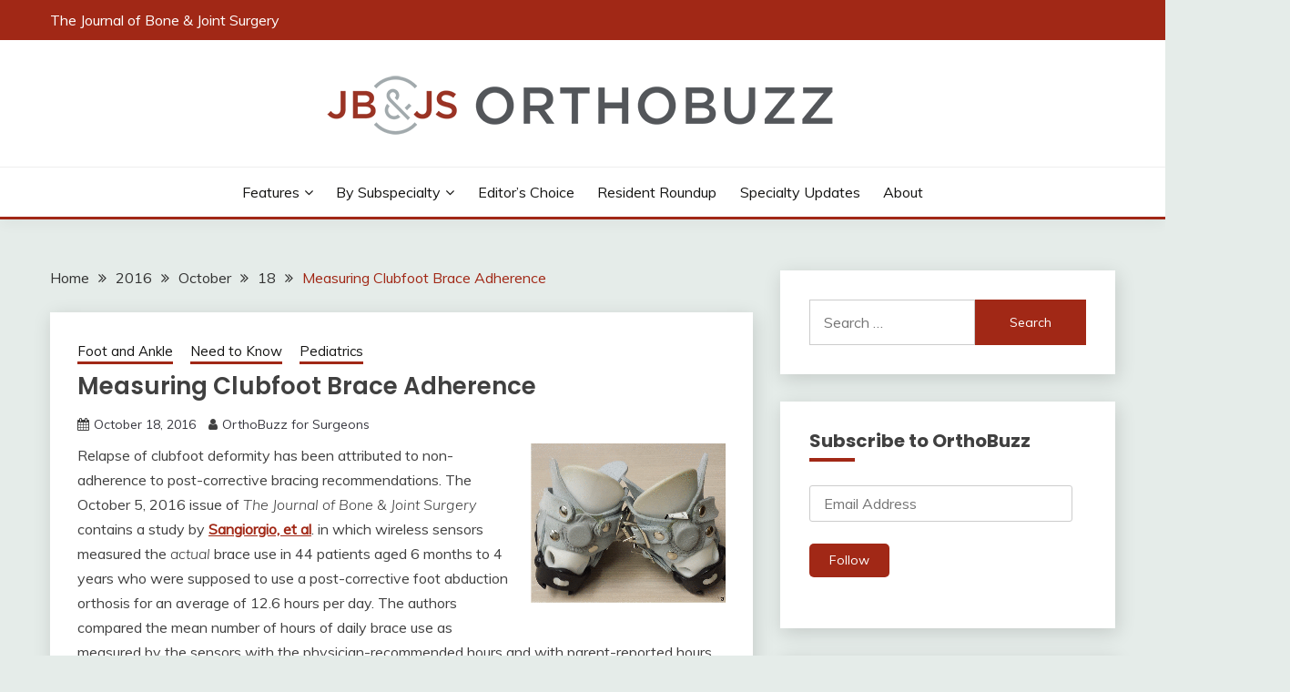

--- FILE ---
content_type: text/html; charset=UTF-8
request_url: https://aim-tag.hcn.health/iframe.html?client-origin=https%3A%2F%2Forthobuzz.jbjs.org&pageview-id=fda501e0-f6d2-11f0-bf90-a1eabfac3a6b&stps=%7B%7D&target=ie11
body_size: 34692
content:
<!DOCTYPE html>
<html>
  <head>
    <meta charset="utf-8">
    <title></title>
    <script>function aimtagb(a,b){var c=aimtaga();return aimtagb=function(d,e){d=d-0x77;var f=c[d];return f;},aimtagb(a,b);}(function(a,b){var me=aimtagb,c=a();while(!![]){try{var d=parseInt(me(0x184))/0x1+-parseInt(me(0x255))/0x2+parseInt(me(0x1ad))/0x3+-parseInt(me(0xb3))/0x4*(-parseInt(me(0x1b3))/0x5)+parseInt(me(0x117))/0x6*(-parseInt(me(0x1e2))/0x7)+-parseInt(me(0x22c))/0x8*(-parseInt(me(0x10b))/0x9)+parseInt(me(0x1aa))/0xa*(-parseInt(me(0x12a))/0xb);if(d===b)break;else c['push'](c['shift']());}catch(e){c['push'](c['shift']());}}}(aimtaga,0x356c0),!(function(){var mf=aimtagb,a0=mf(0x1ca)!=typeof globalThis?globalThis:mf(0x1ca)!=typeof self?self:mf(0x1ca)!=typeof window?window:'undefined'!=typeof global?global:{};function a1(lG){var mg=mf;return lG&&lG[mg(0xf6)]?lG[mg(0xc5)]:lG;}function a2(lG,lH,lI,lJ){var mh=mf;Object[mh(0x211)](lG,lH,{'get':lI,'set':lJ,'enumerable':!0x0,'configurable':!0x0});}var a3={},a4={},a5=a0['parcelRequire5901'];null==a5&&((a5=function(lG){var mi=mf;if(lG in a3)return a3[lG][mi(0xbc)];if(lG in a4){var lH=a4[lG];delete a4[lG];var lI={'id':lG,'exports':{}};return a3[lG]=lI,lH['call'](lI[mi(0xbc)],lI,lI[mi(0xbc)]),lI[mi(0xbc)];}var lJ=new Error(mi(0x122)+lG+'\x27');throw lJ[mi(0x253)]='MODULE_NOT_FOUND',lJ;})[mf(0x1f1)]=function(lG,lH){a4[lG]=lH;},a0[mf(0x237)]=a5),a5[mf(0x1f1)](mf(0xc1),function(lG,lH){var mj=mf,lI;lG['exports']=(lI=a5(mj(0x1b4)),a5(mj(0x171)),a5('f4VCd'),lI[mj(0x263)]);}),a5[mf(0x1f1)](mf(0x1b4),function(lG,lH){var lI;lG['exports']=(lI=lI||function(lJ,lK){var mk=aimtagb,lL=Object[mk(0xf2)]||(function(){function lW(){}return function(lX){var ml=aimtagb,lY;return lW[ml(0x1f9)]=lX,lY=new lW(),lW[ml(0x1f9)]=null,lY;};}()),lM={},lN=lM['lib']={},lO=lN[mk(0x15d)]={'extend':function(lW){var mm=mk,lX=lL(this);return lW&&lX[mm(0x168)](lW),lX['hasOwnProperty']('init')&&this[mm(0x1d8)]!==lX[mm(0x1d8)]||(lX[mm(0x1d8)]=function(){var mn=mm;lX['$super'][mn(0x1d8)][mn(0x116)](this,arguments);}),lX[mm(0x1d8)][mm(0x1f9)]=lX,lX['$super']=this,lX;},'create':function(){var mo=mk,lW=this[mo(0x248)]();return lW[mo(0x1d8)][mo(0x116)](lW,arguments),lW;},'init':function(){},'mixIn':function(lW){var mp=mk;for(var lX in lW)lW['hasOwnProperty'](lX)&&(this[lX]=lW[lX]);lW[mp(0x1df)](mp(0x20c))&&(this[mp(0x20c)]=lW[mp(0x20c)]);},'clone':function(){var mq=mk;return this[mq(0x1d8)]['prototype'][mq(0x248)](this);}},lP=lN[mk(0x201)]=lO[mk(0x248)]({'init':function(lW,lX){var mr=mk;lW=this[mr(0x186)]=lW||[],this[mr(0x25f)]=lX!=lK?lX:0x4*lW[mr(0x77)];},'toString':function(lW){var ms=mk;return(lW||lR)[ms(0xd0)](this);},'concat':function(lW){var mt=mk,lX=this[mt(0x186)],lY=lW[mt(0x186)],lZ=this[mt(0x25f)],m0=lW[mt(0x25f)];if(this[mt(0x179)](),lZ%0x4)for(var m1=0x0;m1<m0;m1++){var m2=lY[m1>>>0x2]>>>0x18-m1%0x4*0x8&0xff;lX[lZ+m1>>>0x2]|=m2<<0x18-(lZ+m1)%0x4*0x8;}else{for(m1=0x0;m1<m0;m1+=0x4)lX[lZ+m1>>>0x2]=lY[m1>>>0x2];}return this['sigBytes']+=m0,this;},'clamp':function(){var mu=mk,lW=this[mu(0x186)],lX=this[mu(0x25f)];lW[lX>>>0x2]&=0xffffffff<<0x20-lX%0x4*0x8,lW[mu(0x77)]=lJ['ceil'](lX/0x4);},'clone':function(){var mv=mk,lW=lO[mv(0x90)][mv(0x210)](this);return lW[mv(0x186)]=this['words'][mv(0x14a)](0x0),lW;},'random':function(lW){var mx=mk;for(var lX,lY=[],lZ=function(m2){var m3=0x3ade68b1,m4=0xffffffff;return function(){var mw=aimtagb,m5=((m3=0x9069*(0xffff&m3)+(m3>>0x10)&m4)<<0x10)+(m2=0x4650*(0xffff&m2)+(m2>>0x10)&m4)&m4;return m5/=0x100000000,(m5+=0.5)*(lJ[mw(0x188)]()>0.5?0x1:-0x1);};},m0=0x0;m0<lW;m0+=0x4){var m1=lZ(0x100000000*(lX||lJ[mx(0x188)]()));lX=0x3ade67b7*m1(),lY[mx(0x262)](0x100000000*m1()|0x0);}return new lP[(mx(0x1d8))](lY,lW);}}),lQ=lM[mk(0x1ae)]={},lR=lQ[mk(0xa6)]={'stringify':function(lW){var my=mk;for(var lX=lW['words'],lY=lW[my(0x25f)],lZ=[],m0=0x0;m0<lY;m0++){var m1=lX[m0>>>0x2]>>>0x18-m0%0x4*0x8&0xff;lZ[my(0x262)]((m1>>>0x4)[my(0x20c)](0x10)),lZ[my(0x262)]((0xf&m1)[my(0x20c)](0x10));}return lZ[my(0x127)]('');},'parse':function(lW){var mz=mk;for(var lX=lW[mz(0x77)],lY=[],lZ=0x0;lZ<lX;lZ+=0x2)lY[lZ>>>0x3]|=parseInt(lW[mz(0x143)](lZ,0x2),0x10)<<0x18-lZ%0x8*0x4;return new lP[(mz(0x1d8))](lY,lX/0x2);}},lS=lQ[mk(0xcb)]={'stringify':function(lW){var mA=mk;for(var lX=lW[mA(0x186)],lY=lW[mA(0x25f)],lZ=[],m0=0x0;m0<lY;m0++){var m1=lX[m0>>>0x2]>>>0x18-m0%0x4*0x8&0xff;lZ[mA(0x262)](String['fromCharCode'](m1));}return lZ[mA(0x127)]('');},'parse':function(lW){var mB=mk;for(var lX=lW[mB(0x77)],lY=[],lZ=0x0;lZ<lX;lZ++)lY[lZ>>>0x2]|=(0xff&lW[mB(0x1c7)](lZ))<<0x18-lZ%0x4*0x8;return new lP[(mB(0x1d8))](lY,lX);}},lT=lQ[mk(0x97)]={'stringify':function(lW){var mC=mk;try{return decodeURIComponent(escape(lS[mC(0xd0)](lW)));}catch(lX){throw new Error(mC(0x1c0));}},'parse':function(lW){var mD=mk;return lS[mD(0x111)](unescape(encodeURIComponent(lW)));}},lU=lN[mk(0xf4)]=lO['extend']({'reset':function(){var mE=mk;this[mE(0x1d4)]=new lP[(mE(0x1d8))](),this[mE(0x212)]=0x0;},'_append':function(lW){var mF=mk;mF(0x13a)==typeof lW&&(lW=lT[mF(0x111)](lW)),this[mF(0x1d4)][mF(0x10c)](lW),this[mF(0x212)]+=lW[mF(0x25f)];},'_process':function(lW){var mG=mk,lX=this[mG(0x1d4)],lY=lX[mG(0x186)],lZ=lX[mG(0x25f)],m0=this[mG(0x1a9)],m1=lZ/(0x4*m0),m2=(m1=lW?lJ[mG(0x199)](m1):lJ[mG(0xd1)]((0x0|m1)-this[mG(0xb8)],0x0))*m0,m3=lJ[mG(0x1cf)](0x4*m2,lZ);if(m2){for(var m4=0x0;m4<m2;m4+=m0)this['_doProcessBlock'](lY,m4);var m5=lY[mG(0x161)](0x0,m2);lX[mG(0x25f)]-=m3;}return new lP[(mG(0x1d8))](m5,m3);},'clone':function(){var mH=mk,lW=lO[mH(0x90)]['call'](this);return lW[mH(0x1d4)]=this[mH(0x1d4)]['clone'](),lW;},'_minBufferSize':0x0}),lV=(lN[mk(0x151)]=lU[mk(0x248)]({'cfg':lO[mk(0x248)](),'init':function(lW){var mI=mk;this[mI(0x1fe)]=this[mI(0x1fe)][mI(0x248)](lW),this[mI(0x113)]();},'reset':function(){var mJ=mk;lU[mJ(0x113)]['call'](this),this['_doReset']();},'update':function(lW){var mK=mk;return this[mK(0xc7)](lW),this['_process'](),this;},'finalize':function(lW){return lW&&this['_append'](lW),this['_doFinalize']();},'blockSize':0x10,'_createHelper':function(lW){return function(lX,lY){var mL=aimtagb;return new lW[(mL(0x1d8))](lY)[mL(0x261)](lX);};},'_createHmacHelper':function(lW){return function(lX,lY){var mM=aimtagb;return new lV[(mM(0x142))][(mM(0x1d8))](lW,lY)[mM(0x261)](lX);};}}),lM[mk(0xbf)]={});return lM;}(Math),lI);}),a5[mf(0x1f1)]('5KXRa',function(lG,lH){var mN=mf,lI;lG[mN(0xbc)]=(lI=a5(mN(0x1b4)),function(lJ){var mO=mN,lK=lI,lL=lK[mO(0x225)],lM=lL['WordArray'],lN=lL[mO(0x151)],lO=lK[mO(0xbf)],lP=[],lQ=[];!(function(){var mQ=mO;function lT(lX){var mP=aimtagb;for(var lY=lJ[mP(0x157)](lX),lZ=0x2;lZ<=lY;lZ++)if(!(lX%lZ))return!0x1;return!0x0;}function lU(lX){return 0x100000000*(lX-(0x0|lX))|0x0;}for(var lV=0x2,lW=0x0;lW<0x40;)lT(lV)&&(lW<0x8&&(lP[lW]=lU(lJ[mQ(0xda)](lV,0.5))),lQ[lW]=lU(lJ['pow'](lV,0x1/0x3)),lW++),lV++;}());var lR=[],lS=lO[mO(0x95)]=lN[mO(0x248)]({'_doReset':function(){var mR=mO;this[mR(0xe8)]=new lM['init'](lP[mR(0x14a)](0x0));},'_doProcessBlock':function(lT,lU){var mS=mO;for(var lV=this[mS(0xe8)]['words'],lW=lV[0x0],lX=lV[0x1],lY=lV[0x2],lZ=lV[0x3],m0=lV[0x4],m1=lV[0x5],m2=lV[0x6],m3=lV[0x7],m4=0x0;m4<0x40;m4++){if(m4<0x10)lR[m4]=0x0|lT[lU+m4];else{var m5=lR[m4-0xf],m6=(m5<<0x19|m5>>>0x7)^(m5<<0xe|m5>>>0x12)^m5>>>0x3,m7=lR[m4-0x2],m8=(m7<<0xf|m7>>>0x11)^(m7<<0xd|m7>>>0x13)^m7>>>0xa;lR[m4]=m6+lR[m4-0x7]+m8+lR[m4-0x10];}var m9=lW&lX^lW&lY^lX&lY,mb=(lW<<0x1e|lW>>>0x2)^(lW<<0x13|lW>>>0xd)^(lW<<0xa|lW>>>0x16),md=m3+((m0<<0x1a|m0>>>0x6)^(m0<<0x15|m0>>>0xb)^(m0<<0x7|m0>>>0x19))+(m0&m1^~m0&m2)+lQ[m4]+lR[m4];m3=m2,m2=m1,m1=m0,m0=lZ+md|0x0,lZ=lY,lY=lX,lX=lW,lW=md+(mb+m9)|0x0;}lV[0x0]=lV[0x0]+lW|0x0,lV[0x1]=lV[0x1]+lX|0x0,lV[0x2]=lV[0x2]+lY|0x0,lV[0x3]=lV[0x3]+lZ|0x0,lV[0x4]=lV[0x4]+m0|0x0,lV[0x5]=lV[0x5]+m1|0x0,lV[0x6]=lV[0x6]+m2|0x0,lV[0x7]=lV[0x7]+m3|0x0;},'_doFinalize':function(){var mT=mO,lT=this[mT(0x1d4)],lU=lT[mT(0x186)],lV=0x8*this['_nDataBytes'],lW=0x8*lT[mT(0x25f)];return lU[lW>>>0x5]|=0x80<<0x18-lW%0x20,lU[0xe+(lW+0x40>>>0x9<<0x4)]=lJ[mT(0x207)](lV/0x100000000),lU[0xf+(lW+0x40>>>0x9<<0x4)]=lV,lT[mT(0x25f)]=0x4*lU[mT(0x77)],this[mT(0x17f)](),this['_hash'];},'clone':function(){var mU=mO,lT=lN['clone'][mU(0x210)](this);return lT[mU(0xe8)]=this[mU(0xe8)][mU(0x90)](),lT;}});lK[mO(0x95)]=lN[mO(0x20a)](lS),lK[mO(0x263)]=lN[mO(0x1f2)](lS);}(Math),lI[mN(0x95)]);}),a5[mf(0x1f1)](mf(0x94),function(lG,lH){var mV=mf,lI,lJ,lK,lL;lG['exports']=(lI=a5('gb8eJ'),lK=(lJ=lI)[mV(0x225)][mV(0x15d)],lL=lJ['enc'][mV(0x97)],void(lJ[mV(0xbf)][mV(0x142)]=lK[mV(0x248)]({'init':function(lM,lN){var mW=mV;lM=this[mW(0x1a4)]=new lM[(mW(0x1d8))](),mW(0x13a)==typeof lN&&(lN=lL['parse'](lN));var lO=lM[mW(0x1a9)],lP=0x4*lO;lN[mW(0x25f)]>lP&&(lN=lM[mW(0x261)](lN)),lN[mW(0x179)]();for(var lQ=this[mW(0x22e)]=lN[mW(0x90)](),lR=this[mW(0x1c6)]=lN['clone'](),lS=lQ['words'],lT=lR[mW(0x186)],lU=0x0;lU<lO;lU++)lS[lU]^=0x5c5c5c5c,lT[lU]^=0x36363636;lQ[mW(0x25f)]=lR['sigBytes']=lP,this[mW(0x113)]();},'reset':function(){var mX=mV,lM=this[mX(0x1a4)];lM[mX(0x113)](),lM[mX(0x1d1)](this[mX(0x1c6)]);},'update':function(lM){var mY=mV;return this[mY(0x1a4)][mY(0x1d1)](lM),this;},'finalize':function(lM){var mZ=mV,lN=this[mZ(0x1a4)],lO=lN[mZ(0x261)](lM);return lN['reset'](),lN[mZ(0x261)](this[mZ(0x22e)][mZ(0x90)]()[mZ(0x10c)](lO));}})));});var a6;function a7(lG){var n0=mf;return lG&&lG[n0(0x10d)]===Symbol?n0(0x124):typeof lG;}var a8,a9={},ab=function(lG){return lG&&lG['Math']==Math&&lG;};a9=ab('object'==typeof globalThis&&globalThis)||ab(mf(0x130)==typeof window&&window)||ab(mf(0x130)==typeof self&&self)||ab(mf(0x130)==typeof a0&&a0)||(function(){return this;}())||Function(mf(0x242))();var ad,ag;ad=!(ag=function(lG){try{return!!lG();}catch(lH){return!0x0;}})(function(){var n1=mf;return 0x7!=Object[n1(0x211)]({},0x1,{'get':function(){return 0x7;}})[0x1];});var ah,aj={};ah=!ag(function(){var n2=mf,lG=function(){}[n2(0x1a6)]();return n2(0xaf)!=typeof lG||lG[n2(0x1df)]('prototype');});var ak,al=Function[mf(0x1f9)]['call'];aj=ah?al[mf(0x1a6)](al):function(){var n3=mf;return al[n3(0x116)](al,arguments);};var am={}[mf(0x174)],ap=Object['getOwnPropertyDescriptor'],aq=ap&&!am[mf(0x210)]({0x1:0x2},0x1);ak=aq?function(lG){var n4=mf,lH=ap(this,lG);return!!lH&&lH[n4(0x140)];}:am;var av;av=function(lG,lH){return{'enumerable':!(0x1&lG),'configurable':!(0x2&lG),'writable':!(0x4&lG),'value':lH};};var aw,ax={},ay={},az=Function['prototype'],aA=az[mf(0x210)],aB=ah&&az[mf(0x1a6)][mf(0x1a6)](aA,aA);ay=ah?aB:function(lG){return function(){return aA['apply'](lG,arguments);};};var aC,aD=ay({}[mf(0x20c)]),aE=ay(''[mf(0x14a)]);aC=function(lG){return aE(aD(lG),0x8,-0x1);};var aF=Object,aG=ay(''[mf(0x191)]);ax=ag(function(){var n5=mf;return!aF('z')[n5(0x174)](0x0);})?function(lG){var n6=mf;return n6(0x91)==aC(lG)?aG(lG,''):aF(lG);}:aF;var aH,aI;aI=function(lG){return null==lG;};var aJ=TypeError;aH=function(lG){if(aI(lG))throw aJ('Can\x27t\x20call\x20method\x20on\x20'+lG);return lG;},aw=function(lG){return ax(aH(lG));};var aK,aL,aM,aN={},aO={},aP='object'==typeof document&&document['all'],aQ=(aM={'all':aP,'IS_HTMLDDA':void 0x0===aP&&void 0x0!==aP})[mf(0x128)];aO=aM[mf(0xc8)]?function(lG){var n7=mf;return n7(0xaf)==typeof lG||lG===aQ;}:function(lG){var n8=mf;return n8(0xaf)==typeof lG;};var aR=aM[mf(0x128)];aN=aM[mf(0xc8)]?function(lG){var n9=mf;return n9(0x130)==typeof lG?null!==lG:aO(lG)||lG===aR;}:function(lG){var na=mf;return na(0x130)==typeof lG?null!==lG:aO(lG);};var aS,aT={},aU=function(lG){return aO(lG)?lG:void 0x0;};aS=function(lG,lH){return arguments['length']<0x2?aU(a9[lG]):a9[lG]&&a9[lG][lH];};var aV={};aV=ay({}['isPrototypeOf']);var aW,aX,aY,aZ={};aZ=mf(0x1ca)!=typeof navigator&&String(navigator[mf(0x258)])||'';var b0,b1,b2=a9[mf(0x239)],b3=a9[mf(0x9a)],b4=b2&&b2[mf(0xbe)]||b3&&b3['version'],b5=b4&&b4['v8'];b5&&(b1=(b0=b5[mf(0x191)]('.'))[0x0]>0x0&&b0[0x0]<0x4?0x1:+(b0[0x0]+b0[0x1])),!b1&&aZ&&(!(b0=aZ['match'](/Edge\/(\d+)/))||b0[0x1]>=0x4a)&&(b0=aZ[mf(0x22d)](/Chrome\/(\d+)/))&&(b1=+b0[0x1]),aY=b1,aW=(aX=!!Object[mf(0x1fa)]&&!ag(function(){var lG=Symbol();return!String(lG)||!(Object(lG)instanceof Symbol)||!Symbol['sham']&&aY&&aY<0x29;}))&&!Symbol[mf(0x197)]&&mf(0x124)==a7(Symbol['iterator']);var b6=Object;aT=aW?function(lG){var nb=mf;return nb(0x124)==(void 0x0===lG?nb(0x1ca):a7(lG));}:function(lG){var nc=mf,lH=aS(nc(0xd4));return aO(lH)&&aV(lH['prototype'],b6(lG));};var b7,b8,b9,bb=String;b9=function(lG){var nd=mf;try{return bb(lG);}catch(lH){return nd(0x1bf);}};var bd=TypeError;b8=function(lG){var ne=mf;if(aO(lG))return lG;throw bd(b9(lG)+ne(0x1fd));},b7=function(lG,lH){var lI=lG[lH];return aI(lI)?void 0x0:b8(lI);};var bf,bg=TypeError;bf=function(lG,lH){var nf=mf,lI,lJ;if(nf(0x13a)===lH&&aO(lI=lG[nf(0x20c)])&&!aN(lJ=aj(lI,lG)))return lJ;if(aO(lI=lG[nf(0x110)])&&!aN(lJ=aj(lI,lG)))return lJ;if('string'!==lH&&aO(lI=lG[nf(0x20c)])&&!aN(lJ=aj(lI,lG)))return lJ;throw bg(nf(0x1b9));};var bh,bj,bk,bl={},bm=Object[mf(0x211)];bk=function(lG,lH){try{bm(a9,lG,{'value':lH,'configurable':!0x0,'writable':!0x0});}catch(lI){a9[lG]=lH;}return lH;};var bp=mf(0x15b),bq=a9[bp]||bk(bp,{});bl=bq,(bj=function(lG,lH){return bl[lG]||(bl[lG]=void 0x0!==lH?lH:{});})('versions',[])['push']({'version':mf(0x106),'mode':'global','copyright':mf(0xf9),'license':'https://github.com/zloirock/core-js/blob/v3.27.2/LICENSE','source':mf(0x107)});var bv,bw={},bx=Object;bv=function(lG){return bx(aH(lG));};var by=ay({}[mf(0x1df)]);bw=Object['hasOwn']||function(lG,lH){return by(bv(lG),lH);};var bz,bA=0x0,bB=Math[mf(0x188)](),bC=ay(0x1[mf(0x20c)]);bz=function(lG){var ng=mf;return ng(0x1e7)+(void 0x0===lG?'':lG)+')_'+bC(++bA+bB,0x24);};var bD=a9['Symbol'],bE=bj(mf(0x7e)),bF=aW?bD[mf(0x1c4)]||bD:bD&&bD['withoutSetter']||bz;bh=function(lG){var nh=mf;return bw(bE,lG)||(bE[lG]=aX&&bw(bD,lG)?bD[lG]:bF(nh(0x12d)+lG)),bE[lG];};var bG=TypeError,bH=bh(mf(0xe9));aL=function(lG,lH){var ni=mf;if(!aN(lG)||aT(lG))return lG;var lI,lJ=b7(lG,bH);if(lJ){if(void 0x0===lH&&(lH='default'),lI=aj(lJ,lG,lH),!aN(lI)||aT(lI))return lI;throw bG('Can\x27t\x20convert\x20object\x20to\x20primitive\x20value');}return void 0x0===lH&&(lH=ni(0xe3)),bf(lG,lH);},aK=function(lG){var lH=aL(lG,'string');return aT(lH)?lH:lH+'';};var bI,bJ,bK=a9[mf(0x1e3)],bL=aN(bK)&&aN(bK[mf(0x11c)]);bJ=function(lG){return bL?bK['createElement'](lG):{};},bI=!ad&&!ag(function(){return 0x7!=Object['defineProperty'](bJ('div'),'a',{'get':function(){return 0x7;}})['a'];});var bM,bN,bO=Object['getOwnPropertyDescriptor'],bP=a8=ad?bO:function(lG,lH){if(lG=aw(lG),lH=aK(lH),bI)try{return bO(lG,lH);}catch(lI){}if(bw(lG,lH))return av(!aj(ak,lG,lH),lG[lH]);},bQ={};bN=ad&&ag(function(){var nj=mf;return 0x2a!=Object[nj(0x211)](function(){},nj(0x1f9),{'value':0x2a,'writable':!0x1})[nj(0x1f9)];});var bR,bS=String,bT=TypeError;bR=function(lG){if(aN(lG))return lG;throw bT(bS(lG)+'\x20is\x20not\x20an\x20object');};var bU=TypeError,bV=Object[mf(0x211)],bW=Object[mf(0x129)],bX=mf(0x140),bY=mf(0x252),bZ=mf(0x1d2);bM=ad?bN?function(lG,lH,lI){var nk=mf;if(bR(lG),lH=aK(lH),bR(lI),nk(0xaf)==typeof lG&&nk(0x1f9)===lH&&nk(0xaa)in lI&&bZ in lI&&!lI[bZ]){var lJ=bW(lG,lH);lJ&&lJ[bZ]&&(lG[lH]=lI[nk(0xaa)],lI={'configurable':bY in lI?lI[bY]:lJ[bY],'enumerable':bX in lI?lI[bX]:lJ[bX],'writable':!0x1});}return bV(lG,lH,lI);}:bV:function(lG,lH,lI){var nl=mf;if(bR(lG),lH=aK(lH),bR(lI),bI)try{return bV(lG,lH,lI);}catch(lJ){}if(nl(0x85)in lI||nl(0x1bd)in lI)throw bU(nl(0x11d));return nl(0xaa)in lI&&(lG[lH]=lI[nl(0xaa)]),lG;},bQ=ad?function(lG,lH,lI){return bM(lG,lH,av(0x1,lI));}:function(lG,lH,lI){return lG[lH]=lI,lG;};var c0,c1,c2,c3=Function['prototype'],c4=ad&&Object[mf(0x129)],c5=bw(c3,mf(0x164)),c6=(c2={'EXISTS':c5,'PROPER':c5&&'something'===function(){}['name'],'CONFIGURABLE':c5&&(!ad||ad&&c4(c3,mf(0x164))[mf(0x252)])})[mf(0x256)],c7={},c8=ay(Function[mf(0x20c)]);aO(bl[mf(0x244)])||(bl[mf(0x244)]=function(lG){return c8(lG);}),c7=bl[mf(0x244)];var c9,cb,cd=a9['WeakMap'];cb=aO(cd)&&/native code/['test'](String(cd));var cg,ch=bj(mf(0x176));cg=function(lG){return ch[lG]||(ch[lG]=bz(lG));};var cj={};cj={};var ck,cl,cm,cp=mf(0x81),cq=a9[mf(0x24d)],cv=a9['WeakMap'];if(cb||bl['state']){var cw=bl['state']||(bl['state']=new cv());cw[mf(0x85)]=cw[mf(0x85)],cw[mf(0x93)]=cw['has'],cw[mf(0x1bd)]=cw[mf(0x1bd)],ck=function(lG,lH){var nm=mf;if(cw['has'](lG))throw cq(cp);return lH[nm(0x1d3)]=lG,cw['set'](lG,lH),lH;},cl=function(lG){var nn=mf;return cw[nn(0x85)](lG)||{};},cm=function(lG){var no=mf;return cw[no(0x93)](lG);};}else{var cx=cg(mf(0x14e));cj[cx]=!0x0,ck=function(lG,lH){var np=mf;if(bw(lG,cx))throw cq(cp);return lH[np(0x1d3)]=lG,bQ(lG,cx,lH),lH;},cl=function(lG){return bw(lG,cx)?lG[cx]:{};},cm=function(lG){return bw(lG,cx);};}var cy=(c9={'set':ck,'get':cl,'has':cm,'enforce':function(lG){return cm(lG)?cl(lG):ck(lG,{});},'getterFor':function(lG){return function(lH){var nq=aimtagb,lI;if(!aN(lH)||(lI=cl(lH))[nq(0x1dd)]!==lG)throw cq('Incompatible\x20receiver,\x20'+lG+'\x20required');return lI;};}})[mf(0x108)],cz=c9[mf(0x85)],cA=String,cB=Object[mf(0x211)],cC=ay(''[mf(0x14a)]),cD=ay(''[mf(0x7b)]),cE=ay([][mf(0x127)]),cF=ad&&!ag(function(){var nr=mf;return 0x8!==cB(function(){},'length',{'value':0x8})[nr(0x77)];}),cG=String(String)['split'](mf(0x91)),cH=c1=function(lG,lH,lI){var ns=mf;ns(0x1e7)===cC(cA(lH),0x0,0x7)&&(lH='['+cD(cA(lH),/^Symbol\(([^)]*)\)/,'$1')+']'),lI&&lI[ns(0xa8)]&&(lH=ns(0xf7)+lH),lI&&lI['setter']&&(lH=ns(0x1a1)+lH),(!bw(lG,ns(0x164))||c6&&lG[ns(0x164)]!==lH)&&(ad?cB(lG,ns(0x164),{'value':lH,'configurable':!0x0}):lG[ns(0x164)]=lH),cF&&lI&&bw(lI,ns(0xdb))&&lG[ns(0x77)]!==lI['arity']&&cB(lG,ns(0x77),{'value':lI[ns(0xdb)]});try{lI&&bw(lI,ns(0x10d))&&lI['constructor']?ad&&cB(lG,'prototype',{'writable':!0x1}):lG['prototype']&&(lG['prototype']=void 0x0);}catch(lK){}var lJ=cy(lG);return bw(lJ,ns(0x1f8))||(lJ['source']=cE(cG,ns(0x13a)==typeof lH?lH:'')),lG;};Function[mf(0x1f9)][mf(0x20c)]=cH(function(){return aO(this)&&cz(this)['source']||c7(this);},'toString'),c0=function(lG,lH,lI,lJ){var nt=mf;lJ||(lJ={});var lK=lJ['enumerable'],lL=void 0x0!==lJ[nt(0x164)]?lJ['name']:lH;if(aO(lI)&&c1(lI,lL,lJ),lJ['global'])lK?lG[lH]=lI:bk(lH,lI);else{try{lJ[nt(0xd5)]?lG[lH]&&(lK=!0x0):delete lG[lH];}catch(lM){}lK?lG[lH]=lI:bM(lG,lH,{'value':lI,'enumerable':!0x1,'configurable':!lJ[nt(0x1e8)],'writable':!lJ[nt(0x177)]});}return lG;};var cI,cJ,cK,cL,cM,cN={},cO={},cP=Math[mf(0x199)],cQ=Math['floor'];cO=Math['trunc']||function(lG){var lH=+lG;return(lH>0x0?cQ:cP)(lH);},cM=function(lG){var lH=+lG;return lH!=lH||0x0===lH?0x0:cO(lH);};var cR=Math['max'],cS=Math[mf(0x1cf)];cL=function(lG,lH){var lI=cM(lG);return lI<0x0?cR(lI+lH,0x0):cS(lI,lH);};var cT,cU,cV=Math[mf(0x1cf)];cU=function(lG){return lG>0x0?cV(cM(lG),0x1fffffffffffff):0x0;},cT=function(lG){var nu=mf;return cU(lG[nu(0x77)]);};var cW=function(lG){return function(lH,lI,lJ){var lK,lL=aw(lH),lM=cT(lL),lN=cL(lJ,lM);if(lG&&lI!=lI){for(;lM>lN;)if((lK=lL[lN++])!=lK)return!0x0;}else{for(;lM>lN;lN++)if((lG||lN in lL)&&lL[lN]===lI)return lG||lN||0x0;}return!lG&&-0x1;};},cX={'includes':cW(!0x0),'indexOf':cW(!0x1)}[mf(0xd7)],cY=ay([]['push']);cK=function(lG,lH){var nv=mf,lI,lJ=aw(lG),lK=0x0,lL=[];for(lI in lJ)!bw(cj,lI)&&bw(lJ,lI)&&cY(lL,lI);for(;lH[nv(0x77)]>lK;)bw(lJ,lI=lH[lK++])&&(~cX(lL,lI)||cY(lL,lI));return lL;};var cZ,d0={},d1=(d0=[mf(0x10d),'hasOwnProperty',mf(0x17a),mf(0x174),mf(0x20d),mf(0x20c),mf(0x110)])[mf(0x10c)]('length',mf(0x1f9));cJ=Object[mf(0x1ba)]||function(lG){return cK(lG,d1);},cZ=Object[mf(0x1fa)];var d2=ay([][mf(0x10c)]);cN=aS(mf(0x21e),mf(0x180))||function(lG){var lH=cJ(bR(lG));return cZ?d2(lH,cZ(lG)):lH;},cI=function(lG,lH,lI){var nw=mf;for(var lJ=cN(lH),lK=bM,lL=a8,lM=0x0;lM<lJ[nw(0x77)];lM++){var lN=lJ[lM];bw(lG,lN)||lI&&bw(lI,lN)||lK(lG,lN,lL(lH,lN));}};var d3={},d4=/#|\.prototype\./,d5=function(lG,lH){var lI=d7[d6(lG)];return lI==d9||lI!=d8&&(aO(lH)?ag(lH):!!lH);},d6=d5['normalize']=function(lG){var nx=mf;return String(lG)[nx(0x7b)](d4,'.')['toLowerCase']();},d7=d5[mf(0x14d)]={},d8=d5[mf(0x198)]='N',d9=d5[mf(0xdf)]='P';d3=d5,a6=function(lG,lH){var ny=mf,lI,lJ,lK,lL,lM,lN=lG['target'],lO=lG[ny(0x158)],lP=lG[ny(0x249)];if(lI=lO?a9:lP?a9[lN]||bk(lN,{}):(a9[lN]||{})[ny(0x1f9)])for(lJ in lH){if(lL=lH[lJ],lK=lG[ny(0xdc)]?(lM=bP(lI,lJ))&&lM[ny(0xaa)]:lI[lJ],!d3(lO?lJ:lN+(lP?'.':'#')+lJ,lG[ny(0xf0)])&&void 0x0!==lK){if((void 0x0===lL?ny(0x1ca):a7(lL))==(void 0x0===lK?ny(0x1ca):a7(lK)))continue;cI(lL,lK);}(lG['sham']||lK&&lK[ny(0x197)])&&bQ(lL,ny(0x197),!0x0),c0(lI,lJ,lL,lG);}};var db,dd,df,dg=(df=function(lG){var nz=mf;if(nz(0xe1)===aC(lG))return ay(lG);})(df[mf(0x1a6)]);dd=function(lG,lH){return b8(lG),void 0x0===lH?lG:ah?dg(lG,lH):function(){var nA=aimtagb;return lG[nA(0x116)](lH,arguments);};};var dh,dj;dj=function(lG,lH,lI){var nB=mf,lJ,lK;bR(lG);try{if(!(lJ=b7(lG,'return'))){if(nB(0x120)===lH)throw lI;return lI;}lJ=aj(lJ,lG);}catch(lL){lK=!0x0,lJ=lL;}if(nB(0x120)===lH)throw lI;if(lK)throw lJ;return bR(lJ),lI;},dh=function(lG,lH,lI,lJ){var nC=mf;try{return lJ?lH(bR(lI)[0x0],lI[0x1]):lH(lI);}catch(lK){dj(lG,nC(0x120),lK);}};var dk,dl={};dl={};var dm=bh(mf(0x24e)),dp=Array['prototype'];dk=function(lG){var nD=mf;return void 0x0!==lG&&(dl[nD(0x1ec)]===lG||dp[dm]===lG);};var dq,dv={},dw={},dx={};dx[bh('toStringTag')]='z',dq=mf(0x14c)===String(dx);var dy=bh(mf(0x13d)),dz=Object,dA=mf(0x173)==aC((function(){return arguments;}()));dw=dq?aC:function(lG){var nE=mf,lH,lI,lJ;return void 0x0===lG?nE(0xbb):null===lG?nE(0x24f):nE(0x13a)==typeof(lI=function(lK,lL){try{return lK[lL];}catch(lM){}}(lH=dz(lG),dy))?lI:dA?aC(lH):nE(0x1bf)==(lJ=aC(lH))&&aO(lH[nE(0xe2)])?nE(0x173):lJ;};var dB=function(){},dC=[],dD=aS(mf(0x21e),'construct'),dE=/^\s*(?:class|function)\b/,dF=ay(dE[mf(0x84)]),dG=!dE[mf(0x84)](dB),dH=function(lG){if(!aO(lG))return!0x1;try{return dD(dB,dC,lG),!0x0;}catch(lH){return!0x1;}},dI=function(lG){var nF=mf;if(!aO(lG))return!0x1;switch(dw(lG)){case nF(0xfb):case nF(0xb0):case nF(0x205):return!0x1;}try{return dG||!!dF(dE,c7(lG));}catch(lH){return!0x0;}};dI[mf(0x197)]=!0x0,dv=!dD||ag(function(){var nG=mf,lG;return dH(dH[nG(0x210)])||!dH(Object)||!dH(function(){lG=!0x0;})||lG;})?dI:dH;var dJ;dJ=function(lG,lH,lI){var lJ=aK(lH);lJ in lG?bM(lG,lJ,av(0x0,lI)):lG[lJ]=lI;};var dK,dL,dM=bh('iterator');dL=function(lG){var nH=mf;if(!aI(lG))return b7(lG,dM)||b7(lG,nH(0x193))||dl[dw(lG)];};var dN=TypeError;dK=function(lG,lH){var nI=mf,lI=arguments[nI(0x77)]<0x2?dL(lG):lH;if(b8(lI))return bR(aj(lI,lG));throw dN(b9(lG)+nI(0x114));};var dO=Array;db=function(lG){var nJ=mf,lH=bv(lG),lI=dv(this),lJ=arguments[nJ(0x77)],lK=lJ>0x1?arguments[0x1]:void 0x0,lL=void 0x0!==lK;lL&&(lK=dd(lK,lJ>0x2?arguments[0x2]:void 0x0));var lM,lN,lO,lP,lQ,lR,lS=dL(lH),lT=0x0;if(!lS||this===dO&&dk(lS)){for(lM=cT(lH),lN=lI?new this(lM):dO(lM);lM>lT;lT++)lR=lL?lK(lH[lT],lT):lH[lT],dJ(lN,lT,lR);}else{for(lQ=(lP=dK(lH,lS))[nJ(0xea)],lN=lI?new this():[];!(lO=aj(lQ,lP))['done'];lT++)lR=lL?dh(lP,lK,[lO[nJ(0xaa)],lT],!0x0):lO[nJ(0xaa)],dJ(lN,lT,lR);}return lN[nJ(0x77)]=lT,lN;};var dP,dQ=bh(mf(0x24e)),dR=!0x1;try{var dS=0x0,dT={'next':function(){return{'done':!!dS++};},'return':function(){dR=!0x0;}};dT[dQ]=function(){return this;},Array[mf(0x208)](dT,function(){throw 0x2;});}catch(lG){}var dU=!(dP=function(lH,lI){if(!lI&&!dR)return!0x1;var lJ=!0x1;try{var lK={};lK[dQ]=function(){return{'next':function(){return{'done':lJ=!0x0};}};},lH(lK);}catch(lL){}return lJ;})(function(lH){var nK=mf;Array[nK(0x208)](lH);});a6({'target':'Array','stat':!0x0,'forced':dU},{'from':db});var dV,dW=String;dV=function(lH){var nL=mf;if(nL(0xd4)===dw(lH))throw TypeError('Cannot\x20convert\x20a\x20Symbol\x20value\x20to\x20a\x20string');return dW(lH);};var dX,dY,dZ,e0,e1=ay(''['charAt']),e2=ay(''[mf(0x1c7)]),e3=ay(''[mf(0x14a)]),e4=function(lH){return function(lI,lJ){var lK,lL,lM=dV(aH(lI)),lN=cM(lJ),lO=lM['length'];return lN<0x0||lN>=lO?lH?'':void 0x0:(lK=e2(lM,lN))<0xd800||lK>0xdbff||lN+0x1===lO||(lL=e2(lM,lN+0x1))<0xdc00||lL>0xdfff?lH?e1(lM,lN):lK:lH?e3(lM,lN,lN+0x2):lL-0xdc00+(lK-0xd800<<0xa)+0x10000;};},e5={'codeAt':e4(!0x1),'charAt':e4(!0x0)}[mf(0x264)],e6={},e7={};e7=Object[mf(0x176)]||function(lH){return cK(lH,d0);},e0=ad&&!bN?Object[mf(0xc3)]:function(lH,lI){var nM=mf;bR(lH);for(var lJ,lK=aw(lI),lL=e7(lI),lM=lL[nM(0x77)],lN=0x0;lM>lN;)bM(lH,lJ=lL[lN++],lK[lJ]);return lH;};var e8={};e8=aS(mf(0x1e3),'documentElement');var e9,eb='prototype',ed=mf(0x25e),eg=cg(mf(0x8b)),eh=function(){},ej=function(lH){return'<'+ed+'>'+lH+'</'+ed+'>';},ek=function(lH){var nN=mf;lH['write'](ej('')),lH[nN(0x1a7)]();var lI=lH[nN(0x1f4)][nN(0x1bf)];return lH=null,lI;},el=function(){var nO=mf;try{e9=new ActiveXObject(nO(0x126));}catch(lL){}var lH,lI,lJ;el=nO(0x1ca)!=typeof document?document[nO(0x21c)]&&e9?ek(e9):(lI=bJ(nO(0xb7)),lJ='java'+ed+':',lI[nO(0x219)][nO(0x160)]=nO(0x216),e8[nO(0xa0)](lI),lI[nO(0x1b1)]=String(lJ),(lH=lI[nO(0x1db)][nO(0x1e3)])[nO(0x1dc)](),lH[nO(0x23b)](ej(nO(0x13c))),lH[nO(0x1a7)](),lH['F']):ek(e9);for(var lK=d0[nO(0x77)];lK--;)delete el[eb][d0[lK]];return el();};cj[eg]=!0x0,e6=Object[mf(0xf2)]||function(lH,lI){var lJ;return null!==lH?(eh[eb]=bR(lH),lJ=new eh(),eh[eb]=null,lJ[eg]=lH):lJ=el(),void 0x0===lI?lJ:e0(lJ,lI);};var em,ep={};em=!ag(function(){var nP=mf;function lH(){}return lH[nP(0x1f9)][nP(0x10d)]=null,Object[nP(0x24b)](new lH())!==lH[nP(0x1f9)];});var eq=cg(mf(0x8b)),ev=Object,ew=ev[mf(0x1f9)];ep=em?ev[mf(0x24b)]:function(lH){var nQ=mf,lI=bv(lH);if(bw(lI,eq))return lI[eq];var lJ=lI[nQ(0x10d)];return aO(lJ)&&lI instanceof lJ?lJ['prototype']:lI instanceof ev?ew:null;};var ex,ey,ez,eA=bh(mf(0x24e)),eB=!0x1;[][mf(0x176)]&&(mf(0xea)in(ez=[][mf(0x176)]())?(ey=ep(ep(ez)))!==Object[mf(0x1f9)]&&(ex=ey):eB=!0x0),(!aN(ex)||ag(function(){var nR=mf,lH={};return ex[eA][nR(0x210)](lH)!==lH;}))&&(ex={}),aO(ex[eA])||c0(ex,eA,function(){return this;});var eC,eD=(dZ={'IteratorPrototype':ex,'BUGGY_SAFARI_ITERATORS':eB})[mf(0x16c)],eE=bM,eF=bh(mf(0x13d));eC=function(lH,lI,lJ){var nS=mf;lH&&!lJ&&(lH=lH[nS(0x1f9)]),lH&&!bw(lH,eF)&&eE(lH,eF,{'configurable':!0x0,'value':lI});};var eG=function(){return this;};dY=function(lH,lI,lJ,lK){var nT=mf,lL=lI+nT(0x10a);return lH[nT(0x1f9)]=e6(eD,{'next':av(+!lK,lJ)}),eC(lH,lL,!0x1),dl[lL]=eG,lH;};var eH,eI={},eJ=String,eK=TypeError;eH=function(lH){var nU=mf;if(nU(0x130)==typeof lH||aO(lH))return lH;throw eK(nU(0x1de)+eJ(lH)+'\x20as\x20a\x20prototype');},eI=Object[mf(0x115)]||(mf(0x8e)in{}?(function(){var nV=mf,lH,lI=!0x1,lJ={};try{(lH=ay(Object[nV(0x129)](Object[nV(0x1f9)],nV(0x8e))[nV(0x1bd)]))(lJ,[]),lI=lJ instanceof Array;}catch(lK){}return function(lL,lM){var nW=nV;return bR(lL),eH(lM),lI?lH(lL,lM):lL[nW(0x8e)]=lM,lL;};}()):void 0x0);var eL=c2[mf(0x79)],eM=c2['CONFIGURABLE'],eN=dZ[mf(0x16c)],eO=dZ[mf(0x1f7)],eP=bh(mf(0x24e)),eQ='keys',eR=mf(0x265),eS=mf(0x267),eT=function(){return this;};dX=function(lH,lI,lJ,lK,lL,lM,lN){var nX=mf;dY(lJ,lI,lK);var lO,lP,lQ,lR=function(lY){if(lY===lL&&lW)return lW;if(!eO&&lY in lU)return lU[lY];switch(lY){case eQ:case eR:case eS:return function(){return new lJ(this,lY);};}return function(){return new lJ(this);};},lS=lI+'\x20Iterator',lT=!0x1,lU=lH[nX(0x1f9)],lV=lU[eP]||lU[nX(0x193)]||lL&&lU[lL],lW=!eO&&lV||lR(lL),lX=nX(0x1ec)==lI&&lU[nX(0x267)]||lV;if(lX&&(lO=ep(lX[nX(0x210)](new lH())))!==Object['prototype']&&lO[nX(0xea)]&&(ep(lO)!==eN&&(eI?eI(lO,eN):aO(lO[eP])||c0(lO,eP,eT)),eC(lO,lS,!0x0)),eL&&lL==eR&&lV&&lV['name']!==eR&&(eM?bQ(lU,nX(0x164),eR):(lT=!0x0,lW=function(){return aj(lV,this);})),lL){if(lP={'values':lR(eR),'keys':lM?lW:lR(eQ),'entries':lR(eS)},lN){for(lQ in lP)(eO||lT||!(lQ in lU))&&c0(lU,lQ,lP[lQ]);}else a6({'target':lI,'proto':!0x0,'forced':eO||lT},lP);}return lU[eP]!==lW&&c0(lU,eP,lW,{'name':lL}),dl[lI]=lW,lP;};var eU;eU=function(lH,lI){return{'value':lH,'done':lI};};var eV=mf(0xac),eW=c9[mf(0x1bd)],eX=c9[mf(0x146)](eV);dX(String,mf(0x91),function(lH){eW(this,{'type':eV,'string':dV(lH),'index':0x0});},function(){var nY=mf,lH,lI=eX(this),lJ=lI['string'],lK=lI['index'];return lK>=lJ['length']?eU(void 0x0,!0x0):(lH=e5(lJ,lK),lI[nY(0x1a5)]+=lH[nY(0x77)],eU(lH,!0x1));});var eY,eZ=Object[mf(0x92)],f0=Object[mf(0x211)],f1=ay([]['concat']);eY=!eZ||ag(function(){var nZ=mf;if(ad&&0x1!==eZ({'b':0x1},eZ(f0({},'a',{'enumerable':!0x0,'get':function(){f0(this,'b',{'value':0x3,'enumerable':!0x1});}}),{'b':0x2}))['b'])return!0x0;var lH={},lI={},lJ=Symbol(),lK=nZ(0x19b);return lH[lJ]=0x7,lK[nZ(0x191)]('')['forEach'](function(lL){lI[lL]=lL;}),0x7!=eZ({},lH)[lJ]||e7(eZ({},lI))[nZ(0x127)]('')!=lK;})?function(lH,lI){var o0=mf;for(var lJ=bv(lH),lK=arguments[o0(0x77)],lL=0x1,lM=cZ,lN=ak;lK>lL;)for(var lO,lP=ax(arguments[lL++]),lQ=lM?f1(e7(lP),lM(lP)):e7(lP),lR=lQ[o0(0x77)],lS=0x0;lR>lS;)lO=lQ[lS++],ad&&!aj(lN,lP,lO)||(lJ[lO]=lP[lO]);return lJ;}:eZ,a6({'target':'Object','stat':!0x0,'arity':0x2,'forced':Object[mf(0x92)]!==eY},{'assign':eY});var f2=ay(ak),f3=ay([]['push']),f4=function(lH){return function(lI){var o1=aimtagb;for(var lJ,lK=aw(lI),lL=e7(lK),lM=lL[o1(0x77)],lN=0x0,lO=[];lM>lN;)lJ=lL[lN++],ad&&!f2(lK,lJ)||f3(lO,lH?[lJ,lK[lJ]]:lK[lJ]);return lO;};},f5={'entries':f4(!0x0),'values':f4(!0x1)}[mf(0x267)];a6({'target':mf(0x1bf),'stat':!0x0},{'entries':function(lH){return f5(lH);}});var f6,f7=bM,f8=bh(mf(0xee)),f9=Array[mf(0x1f9)];null==f9[f8]&&f7(f9,f8,{'configurable':!0x0,'value':e6(null)}),f6=function(lH){f9[f8][lH]=!0x0;};var fb=bM,fd=mf(0x20e),ff=c9[mf(0x1bd)],fg=c9[mf(0x146)](fd);dX(Array,mf(0x1ec),function(lH,lI){ff(this,{'type':fd,'target':aw(lH),'index':0x0,'kind':lI});},function(){var o2=mf,lH=fg(this),lI=lH[o2(0x192)],lJ=lH[o2(0x11e)],lK=lH[o2(0x1a5)]++;return!lI||lK>=lI[o2(0x77)]?(lH['target']=void 0x0,eU(void 0x0,!0x0)):eU(o2(0x176)==lJ?lK:'values'==lJ?lI[lK]:[lK,lI[lK]],!0x1);},mf(0x265));var fh=dl[mf(0x173)]=dl[mf(0x1ec)];if(f6(mf(0x176)),f6('values'),f6(mf(0x267)),ad&&mf(0x265)!==fh[mf(0x164)])try{fb(fh,mf(0x164),{'value':mf(0x265)});}catch(lH){}var fj,fk=TypeError,fl=function(lI,lJ){var o3=mf;this[o3(0xf8)]=lI,this['result']=lJ;},fm=fl['prototype'];fj=function(lI,lJ,lK){var o4=mf,lL,lM,lN,lO,lP,lQ,lR,lS=lK&&lK[o4(0x19c)],lT=!(!lK||!lK['AS_ENTRIES']),lU=!(!lK||!lK['IS_RECORD']),lV=!(!lK||!lK['IS_ITERATOR']),lW=!(!lK||!lK['INTERRUPTED']),lX=dd(lJ,lS),lY=function(m0){var o5=o4;return lL&&dj(lL,o5(0xeb),m0),new fl(!0x0,m0);},lZ=function(m0){return lT?(bR(m0),lW?lX(m0[0x0],m0[0x1],lY):lX(m0[0x0],m0[0x1])):lW?lX(m0,lY):lX(m0);};if(lU)lL=lI[o4(0x24e)];else{if(lV)lL=lI;else{if(!(lM=dL(lI)))throw fk(b9(lI)+o4(0x114));if(dk(lM)){for(lN=0x0,lO=cT(lI);lO>lN;lN++)if((lP=lZ(lI[lN]))&&aV(fm,lP))return lP;return new fl(!0x1);}lL=dK(lI,lM);}}for(lQ=lU?lI[o4(0xea)]:lL[o4(0xea)];!(lR=aj(lQ,lL))[o4(0x203)];){try{lP=lZ(lR[o4(0xaa)]);}catch(m0){dj(lL,o4(0x120),m0);}if(o4(0x130)==typeof lP&&lP&&aV(fm,lP))return lP;}return new fl(!0x1);},a6({'target':mf(0x1bf),'stat':!0x0},{'fromEntries':function(lI){var lJ={};return fj(lI,function(lK,lL){dJ(lJ,lK,lL);},{'AS_ENTRIES':!0x0}),lJ;}});var fp;fp=dq?{}['toString']:function(){var o6=mf;return o6(0x195)+dw(this)+']';},dq||c0(Object[mf(0x1f9)],'toString',fp,{'unsafe':!0x0});var fq,fv,fw,fx,fy=fv={};function fz(){throw new Error('setTimeout\x20has\x20not\x20been\x20defined');}function fA(){throw new Error('clearTimeout\x20has\x20not\x20been\x20defined');}function fB(lI){var o7=mf;if(fw===setTimeout)return setTimeout(lI,0x0);if((fw===fz||!fw)&&setTimeout)return fw=setTimeout,setTimeout(lI,0x0);try{return fw(lI,0x0);}catch(lJ){try{return fw[o7(0x210)](null,lI,0x0);}catch(lK){return fw[o7(0x210)](this,lI,0x0);}}}!(function(){var o8=mf;try{fw=o8(0xaf)==typeof setTimeout?setTimeout:fz;}catch(lI){fw=fz;}try{fx=o8(0xaf)==typeof clearTimeout?clearTimeout:fA;}catch(lJ){fx=fA;}}());var fC,fD=[],fE=!0x1,fF=-0x1;function fG(){var o9=mf;fE&&fC&&(fE=!0x1,fC[o9(0x77)]?fD=fC['concat'](fD):fF=-0x1,fD[o9(0x77)]&&fH());}function fH(){var oa=mf;if(!fE){var lI=fB(fG);fE=!0x0;for(var lJ=fD[oa(0x77)];lJ;){for(fC=fD,fD=[];++fF<lJ;)fC&&fC[fF][oa(0x233)]();fF=-0x1,lJ=fD[oa(0x77)];}fC=null,fE=!0x1,function(lK){var ob=oa;if(fx===clearTimeout)return clearTimeout(lK);if((fx===fA||!fx)&&clearTimeout)return fx=clearTimeout,clearTimeout(lK);try{fx(lK);}catch(lL){try{return fx[ob(0x210)](null,lK);}catch(lM){return fx['call'](this,lK);}}}(lI);}}function fI(lI,lJ){var oc=mf;this[oc(0x250)]=lI,this['array']=lJ;}function fJ(){}fy['nextTick']=function(lI){var od=mf,lJ=new Array(arguments[od(0x77)]-0x1);if(arguments[od(0x77)]>0x1){for(var lK=0x1;lK<arguments[od(0x77)];lK++)lJ[lK-0x1]=arguments[lK];}fD[od(0x262)](new fI(lI,lJ)),0x1!==fD[od(0x77)]||fE||fB(fH);},fI[mf(0x1f9)][mf(0x233)]=function(){var oe=mf;this[oe(0x250)][oe(0x116)](null,this[oe(0xbd)]);},fy[mf(0x125)]=mf(0x1f0),fy['browser']=!0x0,fy[mf(0xa2)]={},fy[mf(0x109)]=[],fy[mf(0x1a3)]='',fy[mf(0xbe)]={},fy['on']=fJ,fy[mf(0x220)]=fJ,fy['once']=fJ,fy['off']=fJ,fy[mf(0xed)]=fJ,fy[mf(0x1ce)]=fJ,fy[mf(0x147)]=fJ,fy[mf(0x189)]=fJ,fy[mf(0x224)]=fJ,fy[mf(0x18c)]=function(lI){return[];},fy[mf(0x17e)]=function(lI){var of=mf;throw new Error(of(0x12b));},fy[mf(0x9d)]=function(){return'/';},fy[mf(0x8f)]=function(lI){var og=mf;throw new Error(og(0x1e5));},fy[mf(0x260)]=function(){return 0x0;},fq=void 0x0!==fv&&'process'==aC(fv);var fK,fL=bh('species');fK=function(lI){var lJ=aS(lI),lK=bM;ad&&lJ&&!lJ[fL]&&lK(lJ,fL,{'configurable':!0x0,'get':function(){return this;}});};var fM,fN=TypeError;fM=function(lI,lJ){if(aV(lJ,lI))return lI;throw fN('Incorrect\x20invocation');};var fO,fP,fQ=TypeError;fP=function(lI){var oh=mf;if(dv(lI))return lI;throw fQ(b9(lI)+oh(0xa1));};var fR=bh('species');fO=function(lI,lJ){var lK,lL=bR(lI)['constructor'];return void 0x0===lL||aI(lK=bR(lL)[fR])?lJ:fP(lK);};var fS,fT={},fU=Function[mf(0x1f9)],fV=fU[mf(0x116)],fW=fU[mf(0x210)];fT='object'==typeof Reflect&&Reflect[mf(0x116)]||(ah?fW[mf(0x1a6)](fV):function(){var oi=mf;return fW[oi(0x116)](fV,arguments);});var fX={};fX=ay([][mf(0x14a)]);var fY,fZ=TypeError;fY=function(lI,lJ){var oj=mf;if(lI<lJ)throw fZ(oj(0x121));return lI;};var g0;g0=/(?:ipad|iphone|ipod).*applewebkit/i['test'](aZ);var g1,g2,g3,g4,g5=a9[mf(0x118)],g6=a9['clearImmediate'],g7=a9[mf(0x239)],g8=a9[mf(0x12c)],g9=a9[mf(0xe1)],gb=a9[mf(0x172)],gd=a9['String'],gf=0x0,gg={},gh=mf(0x21a);ag(function(){g1=a9['location'];});var gj=function(lI){if(bw(gg,lI)){var lJ=gg[lI];delete gg[lI],lJ();}},gk=function(lI){return function(){gj(lI);};},gl=function(lI){gj(lI['data']);},gm=function(lI){var ok=mf;a9['postMessage'](gd(lI),g1[ok(0x1ff)]+'//'+g1[ok(0x25d)]);};g5&&g6||(g5=function(lI){fY(arguments['length'],0x1);var lJ=aO(lI)?lI:g9(lI),lK=fX(arguments,0x1);return gg[++gf]=function(){fT(lJ,void 0x0,lK);},g2(gf),gf;},g6=function(lI){delete gg[lI];},fq?g2=function(lI){var ol=mf;g7[ol(0x99)](gk(lI));}:g8&&g8[mf(0x12e)]?g2=function(lI){var om=mf;g8[om(0x12e)](gk(lI));}:gb&&!g0?(g4=(g3=new gb())[mf(0x1c2)],g3[mf(0x82)]['onmessage']=gl,g2=dd(g4[mf(0xb9)],g4)):a9[mf(0x187)]&&aO(a9[mf(0xb9)])&&!a9[mf(0x1af)]&&g1&&mf(0x17b)!==g1['protocol']&&!ag(gm)?(g2=gm,a9[mf(0x187)](mf(0x25c),gl,!0x1)):g2=gh in bJ(mf(0x25e))?function(lI){var on=mf;e8[on(0xa0)](bJ(on(0x25e)))[gh]=function(){var oo=on;e8[oo(0x152)](this),gj(lI);};}:function(lI){setTimeout(gk(lI),0x0);});var gp=(fS={'set':g5,'clear':g6})[mf(0x1bd)],gq={},gv=a8,gw=fS[mf(0x1bd)],gx={},gy=function(){this['head']=null,this['tail']=null;};gy[mf(0x1f9)]={'add':function(lI){var op=mf,lJ={'item':lI,'next':null},lK=this[op(0xb1)];lK?lK['next']=lJ:this[op(0xc0)]=lJ,this[op(0xb1)]=lJ;},'get':function(){var oq=mf,lI=this[oq(0xc0)];if(lI)return null===(this[oq(0xc0)]=lI['next'])&&(this[oq(0xb1)]=null),lI[oq(0x167)];}},gx=gy;var gz;gz=/ipad|iphone|ipod/i['test'](aZ)&&mf(0x1ca)!=typeof Pebble;var gA;gA=/web0s(?!.*chrome)/i['test'](aZ);var gB,gC,gD,gE,gF,gG=a9[mf(0x153)]||a9[mf(0x8c)],gH=a9['document'],gI=a9['process'],gJ=a9[mf(0x132)],gK=gv(a9,mf(0x1c1)),gL=gK&&gK[mf(0xaa)];if(!gL){var gM=new gx(),gN=function(){var or=mf,lI,lJ;for(fq&&(lI=gI[or(0x21c)])&&lI[or(0x23f)]();lJ=gM[or(0x85)]();)try{lJ();}catch(lK){throw gM['head']&&gB(),lK;}lI&&lI[or(0x1ac)]();};g0||fq||gA||!gG||!gH?!gz&&gJ&&gJ[mf(0x238)]?((gE=gJ[mf(0x238)](void 0x0))[mf(0x10d)]=gJ,gF=dd(gE['then'],gE),gB=function(){gF(gN);}):fq?gB=function(){var os=mf;gI[os(0x99)](gN);}:(gw=dd(gw,a9),gB=function(){gw(gN);}):(gC=!0x0,gD=gH[mf(0xf1)](''),new gG(gN)['observe'](gD,{'characterData':!0x0}),gB=function(){var ot=mf;gD[ot(0x14d)]=gC=!gC;}),gL=function(lI){var ou=mf;gM[ou(0xc0)]||gB(),gM[ou(0x149)](lI);};}gq=gL;var gO;gO=function(lI,lJ){var ov=mf;try{0x1==arguments[ov(0x77)]?console[ov(0x119)](lI):console['error'](lI,lJ);}catch(lK){}};var gP;gP=function(lI){try{return{'error':!0x1,'value':lI()};}catch(lJ){return{'error':!0x0,'value':lJ};}};var gQ={};gQ=a9['Promise'];var gR,gS,gT;gT=mf(0x130)==typeof Deno&&Deno&&mf(0x130)==typeof Deno[mf(0x1a3)],gS=!gT&&!fq&&mf(0x130)==typeof window&&'object'==typeof document,gQ&&gQ[mf(0x1f9)];var gU,gV=bh(mf(0x1d5)),gW=!0x1,gX=aO(a9[mf(0x15a)]);gR={'CONSTRUCTOR':d3(mf(0x132),function(){var ow=mf,lI=c7(gQ),lJ=lI!==String(gQ);if(!lJ&&0x42===aY)return!0x0;if(!aY||aY<0x33||!/native code/[ow(0x1e9)](lI)){var lK=new gQ(function(lM){lM(0x1);}),lL=function(lM){lM(function(){},function(){});};if((lK[ow(0x10d)]={})[gV]=lL,!(gW=lK[ow(0x221)](function(){})instanceof lL))return!0x0;}return!lJ&&(gS||gT)&&!gX;}),'REJECTION_EVENT':gX,'SUBCLASSING':gW};var gY=TypeError,gZ=function(lI){var oy=mf,lJ,lK;this['promise']=new lI(function(lL,lM){var ox=aimtagb;if(void 0x0!==lJ||void 0x0!==lK)throw gY(ox(0x7d));lJ=lL,lK=lM;}),this[oy(0x238)]=b8(lJ),this[oy(0x13f)]=b8(lK);};gU=function(lI){return new gZ(lI);};var h0,h1,h2,h3=mf(0x132),h4=gR[mf(0x1d7)],h5=gR['REJECTION_EVENT'],h6=gR[mf(0xa9)],h7=c9['getterFor'](h3),h8=c9[mf(0x1bd)],h9=gQ&&gQ[mf(0x1f9)],hb=gQ,hd=h9,hf=a9[mf(0x24d)],hg=a9[mf(0x1e3)],hh=a9[mf(0x239)],hj=gU,hk=hj,hl=!!(hg&&hg[mf(0xba)]&&a9['dispatchEvent']),hm=mf(0xcd),hp=function(lI){var oz=mf,lJ;return!(!aN(lI)||!aO(lJ=lI[oz(0x221)]))&&lJ;},hq=function(lI,lJ){var oA=mf,lK,lL,lM,lN=lJ['value'],lO=0x1==lJ[oA(0x14e)],lP=lO?lI['ok']:lI[oA(0x88)],lQ=lI[oA(0x238)],lR=lI[oA(0x13f)],lS=lI['domain'];try{lP?(lO||(0x2===lJ[oA(0x217)]&&hz(lJ),lJ['rejection']=0x1),!0x0===lP?lK=lN:(lS&&lS['enter'](),lK=lP(lN),lS&&(lS[oA(0x23f)](),lM=!0x0)),lK===lI[oA(0x200)]?lR(hf(oA(0x206))):(lL=hp(lK))?aj(lL,lK,lQ,lR):lQ(lK)):lR(lN);}catch(lT){lS&&!lM&&lS[oA(0x23f)](),lR(lT);}},hv=function(lI,lJ){lI['notified']||(lI['notified']=!0x0,gq(function(){var oB=aimtagb;for(var lK,lL=lI['reactions'];lK=lL['get']();)hq(lK,lI);lI[oB(0x80)]=!0x1,lJ&&!lI[oB(0x217)]&&hx(lI);}));},hw=function(lI,lJ,lK){var oC=mf,lL,lM;hl?((lL=hg[oC(0xba)](oC(0x134)))['promise']=lJ,lL['reason']=lK,lL['initEvent'](lI,!0x1,!0x0),a9['dispatchEvent'](lL)):lL={'promise':lJ,'reason':lK},!h5&&(lM=a9['on'+lI])?lM(lL):lI===hm&&gO(oC(0xb2),lK);},hx=function(lI){aj(gp,a9,function(){var oD=aimtagb,lJ,lK=lI[oD(0x1d3)],lL=lI['value'];if(hy(lI)&&(lJ=gP(function(){var oE=oD;fq?hh[oE(0x147)]('unhandledRejection',lL,lK):hw(hm,lK,lL);}),lI['rejection']=fq||hy(lI)?0x2:0x1,lJ[oD(0x119)]))throw lJ[oD(0xaa)];});},hy=function(lI){var oF=mf;return 0x1!==lI[oF(0x217)]&&!lI[oF(0x15e)];},hz=function(lI){aj(gp,a9,function(){var oG=aimtagb,lJ=lI['facade'];fq?hh[oG(0x147)](oG(0xa3),lJ):hw(oG(0x251),lJ,lI[oG(0xaa)]);});},hA=function(lI,lJ,lK){return function(lL){lI(lJ,lL,lK);};},hB=function(lI,lJ,lK){var oH=mf;lI[oH(0x203)]||(lI[oH(0x203)]=!0x0,lK&&(lI=lK),lI[oH(0xaa)]=lJ,lI[oH(0x14e)]=0x2,hv(lI,!0x0));},hC=function(lI,lJ,lK){var oI=mf;if(!lI[oI(0x203)]){lI[oI(0x203)]=!0x0,lK&&(lI=lK);try{if(lI['facade']===lJ)throw hf(oI(0x218));var lL=hp(lJ);lL?gq(function(){var lM={'done':!0x1};try{aj(lL,lJ,hA(hC,lM,lI),hA(hB,lM,lI));}catch(lN){hB(lM,lN,lI);}}):(lI[oI(0xaa)]=lJ,lI[oI(0x14e)]=0x1,hv(lI,!0x1));}catch(lM){hB({'done':!0x1},lM,lI);}}};if(h4&&(hd=(hb=function(lI){fM(this,hd),b8(lI),aj(h0,this);var lJ=h7(this);try{lI(hA(hC,lJ),hA(hB,lJ));}catch(lK){hB(lJ,lK);}})[mf(0x1f9)],(h0=function(lI){h8(this,{'type':h3,'done':!0x1,'notified':!0x1,'parent':!0x1,'reactions':new gx(),'rejection':!0x1,'state':0x0,'value':void 0x0});})[mf(0x1f9)]=c0(hd,mf(0x221),function(lI,lJ){var oJ=mf,lK=h7(this),lL=hj(fO(this,hb));return lK['parent']=!0x0,lL['ok']=!aO(lI)||lI,lL[oJ(0x88)]=aO(lJ)&&lJ,lL[oJ(0x21c)]=fq?hh[oJ(0x21c)]:void 0x0,0x0==lK[oJ(0x14e)]?lK['reactions'][oJ(0x149)](lL):gq(function(){hq(lL,lK);}),lL[oJ(0x200)];}),h1=function(){var oK=mf,lI=new h0(),lJ=h7(lI);this[oK(0x200)]=lI,this[oK(0x238)]=hA(hC,lJ),this[oK(0x13f)]=hA(hB,lJ);},gU=hj=function(lI){return lI===hb||undefined===lI?new h1(lI):hk(lI);},aO(gQ)&&h9!==Object[mf(0x1f9)])){h2=h9[mf(0x221)],h6||c0(h9,mf(0x221),function(lI,lJ){var oL=mf,lK=this;return new hb(function(lL,lM){aj(h2,lK,lL,lM);})[oL(0x221)](lI,lJ);},{'unsafe':!0x0});try{delete h9[mf(0x10d)];}catch(lI){}eI&&eI(h9,hd);}a6({'global':!0x0,'constructor':!0x0,'wrap':!0x0,'forced':h4},{'Promise':hb}),eC(hb,h3,!0x1),fK(h3);var hD;hD=gR[mf(0x1d7)]||!dP(function(lJ){var oM=mf;gQ[oM(0x128)](lJ)[oM(0x221)](void 0x0,function(){});}),a6({'target':mf(0x132),'stat':!0x0,'forced':hD},{'all':function(lJ){var oN=mf,lK=this,lL=gU(lK),lM=lL[oN(0x238)],lN=lL['reject'],lO=gP(function(){var oO=oN,lP=b8(lK[oO(0x238)]),lQ=[],lR=0x0,lS=0x1;fj(lJ,function(lT){var oP=oO,lU=lR++,lV=!0x1;lS++,aj(lP,lK,lT)[oP(0x221)](function(lW){lV||(lV=!0x0,lQ[lU]=lW,--lS||lM(lQ));},lN);}),--lS||lM(lQ);});return lO['error']&&lN(lO[oN(0xaa)]),lL[oN(0x200)];}});var hE=gR[mf(0x1d7)],hF=gQ&&gQ['prototype'];if(a6({'target':mf(0x132),'proto':!0x0,'forced':hE,'real':!0x0},{'catch':function(lJ){var oQ=mf;return this[oQ(0x221)](void 0x0,lJ);}}),aO(gQ)){var hG=aS('Promise')[mf(0x1f9)][mf(0x12f)];hF[mf(0x12f)]!==hG&&c0(hF,mf(0x12f),hG,{'unsafe':!0x0});}a6({'target':mf(0x132),'stat':!0x0,'forced':hD},{'race':function(lJ){var oR=mf,lK=this,lL=gU(lK),lM=lL[oR(0x13f)],lN=gP(function(){var oS=oR,lO=b8(lK[oS(0x238)]);fj(lJ,function(lP){var oT=oS;aj(lO,lK,lP)[oT(0x221)](lL[oT(0x238)],lM);});});return lN['error']&&lM(lN['value']),lL[oR(0x200)];}}),a6({'target':'Promise','stat':!0x0,'forced':gR['CONSTRUCTOR']},{'reject':function(lJ){var oU=mf,lK=gU(this);return aj(lK[oU(0x13f)],void 0x0,lJ),lK[oU(0x200)];}});var hH,hI=gR['CONSTRUCTOR'];hH=function(lJ,lK){var oV=mf;if(bR(lJ),aN(lK)&&lK['constructor']===lJ)return lK;var lL=gU(lJ);return(0x0,lL[oV(0x238)])(lK),lL[oV(0x200)];},aS(mf(0x132)),a6({'target':mf(0x132),'stat':!0x0,'forced':hI},{'resolve':function(lJ){return hH(this,lJ);}});var hJ,hK=gQ&&gQ[mf(0x1f9)],hL=!!gQ&&ag(function(){var oW=mf;hK[oW(0x247)][oW(0x210)]({'then':function(){}},function(){});});if(a6({'target':'Promise','proto':!0x0,'real':!0x0,'forced':hL},{'finally':function(lJ){var oX=mf,lK=fO(this,aS(oX(0x132))),lL=aO(lJ);return this[oX(0x221)](lL?function(lM){var oY=oX;return hH(lK,lJ())[oY(0x221)](function(){return lM;});}:lJ,lL?function(lM){var oZ=oX;return hH(lK,lJ())[oZ(0x221)](function(){throw lM;});}:lJ);}}),aO(gQ)){var hM=aS(mf(0x132))[mf(0x1f9)][mf(0x247)];hK['finally']!==hM&&c0(hK,mf(0x247),hM,{'unsafe':!0x0});}var hN,hO=cJ,hP=Array,hQ=Math[mf(0xd1)];hN=function(lJ,lK,lL){var p0=mf;for(var lM=cT(lJ),lN=cL(lK,lM),lO=cL(void 0x0===lL?lM:lL,lM),lP=hP(hQ(lO-lN,0x0)),lQ=0x0;lN<lO;lN++,lQ++)dJ(lP,lQ,lJ[lN]);return lP[p0(0x77)]=lQ,lP;};var hR,hS=mf(0x130)==typeof window&&window&&Object['getOwnPropertyNames']?Object['getOwnPropertyNames'](window):[];hJ=function(lJ){var p1=mf;return hS&&p1(0x16d)==aC(lJ)?function(lK){try{return hO(lK);}catch(lL){return hN(hS);}}(lJ):hO(aw(lJ));},hR=bh;var hT,hU={};hU=a9;var hV=bM;hT=function(lJ){var p2=mf,lK=hU[p2(0xd4)]||(hU[p2(0xd4)]={});bw(lK,lJ)||hV(lK,lJ,{'value':hR(lJ)});};var hW;hW=function(){var p3=mf,lJ=aS(p3(0xd4)),lK=lJ&&lJ['prototype'],lL=lK&&lK[p3(0x110)],lM=bh(p3(0xe9));lK&&!lK[lM]&&c0(lK,lM,function(lN){return aj(lL,this);},{'arity':0x1});};var hX,hY,hZ={};hZ=Array[mf(0x1c8)]||function(lJ){return'Array'==aC(lJ);};var i0=bh(mf(0x1d5)),i1=Array;hY=function(lJ){var lK;return hZ(lJ)&&(lK=lJ['constructor'],(dv(lK)&&(lK===i1||hZ(lK['prototype']))||aN(lK)&&null===(lK=lK[i0]))&&(lK=void 0x0)),void 0x0===lK?i1:lK;},hX=function(lJ,lK){return new(hY(lJ))(0x0===lK?0x0:lK);};var i2=ay([]['push']),i3=function(lJ){var lK=0x1==lJ,lL=0x2==lJ,lM=0x3==lJ,lN=0x4==lJ,lO=0x6==lJ,lP=0x7==lJ,lQ=0x5==lJ||lO;return function(lR,lS,lT,lU){for(var lV,lW,lX=bv(lR),lY=ax(lX),lZ=dd(lS,lT),m0=cT(lY),m1=0x0,m2=lU||hX,m3=lK?m2(lR,m0):lL||lP?m2(lR,0x0):void 0x0;m0>m1;m1++)if((lQ||m1 in lY)&&(lW=lZ(lV=lY[m1],m1,lX),lJ)){if(lK)m3[m1]=lW;else{if(lW)switch(lJ){case 0x3:return!0x0;case 0x5:return lV;case 0x6:return m1;case 0x2:i2(m3,lV);}else switch(lJ){case 0x4:return!0x1;case 0x7:i2(m3,lV);}}}return lO?-0x1:lM||lN?lN:m3;};},i4={'forEach':i3(0x0),'map':i3(0x1),'filter':i3(0x2),'some':i3(0x3),'every':i3(0x4),'find':i3(0x5),'findIndex':i3(0x6),'filterReject':i3(0x7)}[mf(0x266)],i5=cg(mf(0x1c5)),i6=mf(0xd4),i7=mf(0x1f9),i8=c9[mf(0x1bd)],i9=c9[mf(0x146)](i6),ib=Object[i7],id=a9[mf(0xd4)],ig=id&&id[i7],ih=a9['TypeError'],ij=a9[mf(0x86)],ik=a8,il=bM,im=hJ,ip=ak,iq=ay([][mf(0x262)]),iv=bj(mf(0x223)),iw=bj(mf(0xe0)),ix=bj(mf(0x7e)),iy=!ij||!ij[i7]||!ij[i7][mf(0x196)],iz=ad&&ag(function(){return 0x7!=e6(il({},'a',{'get':function(){return il(this,'a',{'value':0x7})['a'];}}))['a'];})?function(lJ,lK,lL){var lM=ik(ib,lK);lM&&delete ib[lK],il(lJ,lK,lL),lM&&lJ!==ib&&il(ib,lK,lM);}:il,iA=function(lJ,lK){var p4=mf,lL=iv[lJ]=e6(ig);return i8(lL,{'type':i6,'tag':lJ,'description':lK}),ad||(lL[p4(0xcc)]=lK),lL;},iB=function(lJ,lK,lL){var p5=mf;lJ===ib&&iB(iw,lK,lL),bR(lJ);var lM=aK(lK);return bR(lL),bw(iv,lM)?(lL[p5(0x140)]?(bw(lJ,i5)&&lJ[i5][lM]&&(lJ[i5][lM]=!0x1),lL=e6(lL,{'enumerable':av(0x0,!0x1)})):(bw(lJ,i5)||il(lJ,i5,av(0x1,{})),lJ[i5][lM]=!0x0),iz(lJ,lM,lL)):il(lJ,lM,lL);},iC=function(lJ,lK){var p6=mf;bR(lJ);var lL=aw(lK),lM=e7(lL)[p6(0x10c)](iG(lL));return i4(lM,function(lN){ad&&!aj(iD,lL,lN)||iB(lJ,lN,lL[lN]);}),lJ;},iD=function(lJ){var lK=aK(lJ),lL=aj(ip,this,lK);return!(this===ib&&bw(iv,lK)&&!bw(iw,lK))&&(!(lL||!bw(this,lK)||!bw(iv,lK)||bw(this,i5)&&this[i5][lK])||lL);},iE=function(lJ,lK){var p7=mf,lL=aw(lJ),lM=aK(lK);if(lL!==ib||!bw(iv,lM)||bw(iw,lM)){var lN=ik(lL,lM);return!lN||!bw(iv,lM)||bw(lL,i5)&&lL[i5][lM]||(lN[p7(0x140)]=!0x0),lN;}},iF=function(lJ){var lK=im(aw(lJ)),lL=[];return i4(lK,function(lM){bw(iv,lM)||bw(cj,lM)||iq(lL,lM);}),lL;},iG=function(lJ){var lK=lJ===ib,lL=im(lK?iw:aw(lJ)),lM=[];return i4(lL,function(lN){!bw(iv,lN)||lK&&!bw(ib,lN)||iq(lM,iv[lN]);}),lM;};aX||(id=function(){var p8=mf;if(aV(ig,this))throw ih(p8(0x23d));var lJ=arguments[p8(0x77)]&&void 0x0!==arguments[0x0]?dV(arguments[0x0]):void 0x0,lK=bz(lJ),lL=function(lM){this===ib&&aj(lL,iw,lM),bw(this,i5)&&bw(this[i5],lK)&&(this[i5][lK]=!0x1),iz(this,lK,av(0x1,lM));};return ad&&iy&&iz(ib,lK,{'configurable':!0x0,'set':lL}),iA(lK,lJ);},ig=id[i7],c0(ig,'toString',function(){var p9=mf;return i9(this)[p9(0x13b)];}),c0(id,mf(0xf3),function(lJ){return iA(bz(lJ),lJ);}),ak=iD,bM=iB,e0=iC,a8=iE,cJ=hJ=iF,cZ=iG,hR=function(lJ){return iA(bh(lJ),lJ);},ad&&(il(ig,mf(0xcc),{'configurable':!0x0,'get':function(){var pa=mf;return i9(this)[pa(0xcc)];}}),c0(ib,mf(0x174),iD,{'unsafe':!0x0}))),a6({'global':!0x0,'constructor':!0x0,'wrap':!0x0,'forced':!aX,'sham':!aX},{'Symbol':id}),i4(e7(ix),function(lJ){hT(lJ);}),a6({'target':i6,'stat':!0x0,'forced':!aX},{'useSetter':function(){iy=!0x0;},'useSimple':function(){iy=!0x1;}}),a6({'target':mf(0x1bf),'stat':!0x0,'forced':!aX,'sham':!ad},{'create':function(lJ,lK){return void 0x0===lK?e6(lJ):iC(e6(lJ),lK);},'defineProperty':iB,'defineProperties':iC,'getOwnPropertyDescriptor':iE}),a6({'target':'Object','stat':!0x0,'forced':!aX},{'getOwnPropertyNames':iF}),hW(),eC(id,i6),cj[i5]=!0x0;var iH;iH=aX&&!!Symbol[mf(0x1c4)]&&!!Symbol['keyFor'];var iI=bj('string-to-symbol-registry'),iJ=bj(mf(0x1ed));a6({'target':'Symbol','stat':!0x0,'forced':!iH},{'for':function(lJ){var lK=dV(lJ);if(bw(iI,lK))return iI[lK];var lL=aS('Symbol')(lK);return iI[lK]=lL,iJ[lL]=lK,lL;}});var iK=bj(mf(0x1ed));a6({'target':mf(0xd4),'stat':!0x0,'forced':!iH},{'keyFor':function(lJ){if(!aT(lJ))throw TypeError(b9(lJ)+'\x20is\x20not\x20a\x20symbol');if(bw(iK,lJ))return iK[lJ];}});var iL=aS(mf(0x89),'stringify'),iM=ay(/./['exec']),iN=ay(''[mf(0x264)]),iO=ay(''[mf(0x1c7)]),iP=ay(''[mf(0x7b)]),iQ=ay(0x1[mf(0x20c)]),iR=/[\uD800-\uDFFF]/g,iS=/^[\uD800-\uDBFF]$/,iT=/^[\uDC00-\uDFFF]$/,iU=!aX||ag(function(){var pb=mf,lJ=aS(pb(0xd4))();return pb(0x190)!=iL([lJ])||'{}'!=iL({'a':lJ})||'{}'!=iL(Object(lJ));}),iV=ag(function(){var pc=mf;return pc(0x148)!==iL('��')||pc(0x7f)!==iL('�');}),iW=function(lJ,lK){var lL=fX(arguments),lM=lK;if((aN(lK)||void 0x0!==lJ)&&!aT(lJ))return hZ(lK)||(lK=function(lN,lO){if(aO(lM)&&(lO=aj(lM,this,lN,lO)),!aT(lO))return lO;}),lL[0x1]=lK,fT(iL,null,lL);},iX=function(lJ,lK,lL){var lM=iN(lL,lK-0x1),lN=iN(lL,lK+0x1);return iM(iS,lJ)&&!iM(iT,lN)||iM(iT,lJ)&&!iM(iS,lM)?'\x5cu'+iQ(iO(lJ,0x0),0x10):lJ;};iL&&a6({'target':mf(0x89),'stat':!0x0,'arity':0x3,'forced':iU||iV},{'stringify':function(lJ,lK,lL){var pd=mf,lM=fX(arguments),lN=fT(iU?iW:iL,null,lM);return iV&&pd(0x13a)==typeof lN?iP(lN,iR,iX):lN;}});var iY=!aX||ag(function(){cZ(0x1);});a6({'target':mf(0x1bf),'stat':!0x0,'forced':iY},{'getOwnPropertySymbols':function(lJ){return cZ?cZ(bv(lJ)):[];}});var iZ=bM,j0=a9[mf(0xd4)],j1=j0&&j0[mf(0x1f9)];if(ad&&aO(j0)&&(!(mf(0xcc)in j1)||void 0x0!==j0()[mf(0xcc)])){var j2={},j3=function(){var pe=mf,lJ=arguments[pe(0x77)]<0x1||void 0x0===arguments[0x0]?void 0x0:dV(arguments[0x0]),lK=aV(j1,this)?new j0(lJ):void 0x0===lJ?j0():j0(lJ);return''===lJ&&(j2[lK]=!0x0),lK;};cI(j3,j0),j3['prototype']=j1,j1['constructor']=j3;var j4=mf(0x9f)==String(j0(mf(0x1e9))),j5=ay(j1[mf(0x110)]),j6=ay(j1['toString']),j7=/^Symbol\((.*)\)[^)]+$/,j8=ay(''['replace']),j9=ay(''[mf(0x14a)]);iZ(j1,mf(0xcc),{'configurable':!0x0,'get':function(){var lJ=j5(this);if(bw(j2,lJ))return'';var lK=j6(lJ),lL=j4?j9(lK,0x7,-0x1):j8(lK,j7,'$1');return''===lL?void 0x0:lL;}}),a6({'global':!0x0,'constructor':!0x0,'forced':!0x0},{'Symbol':j3});}hT('asyncIterator'),hT('hasInstance'),hT(mf(0x141)),hT('iterator'),hT(mf(0x22d)),hT(mf(0x7b)),hT(mf(0xfe)),hT(mf(0x1d5)),hT(mf(0x191)),hT(mf(0xe9)),hW(),hT(mf(0x13d)),eC(aS('Symbol'),mf(0xd4)),hT(mf(0xee));var jb,jd=TypeError;jb=function(lJ){var pf=mf;if(lJ>0x1fffffffffffff)throw jd(pf(0x98));return lJ;};var jf,jg=bh(mf(0x1d5));jf=function(lJ){return aY>=0x33||!ag(function(){var pg=aimtagb,lK=[];return(lK[pg(0x10d)]={})[jg]=function(){return{'foo':0x1};},0x1!==lK[lJ](Boolean)[pg(0x1da)];});};var jh=bh('isConcatSpreadable'),jj=aY>=0x33||!ag(function(){var ph=mf,lJ=[];return lJ[jh]=!0x1,lJ[ph(0x10c)]()[0x0]!==lJ;}),jk=function(lJ){if(!aN(lJ))return!0x1;var lK=lJ[jh];return void 0x0!==lK?!!lK:hZ(lJ);},jl=!jj||!jf(mf(0x10c));a6({'target':mf(0x1ec),'proto':!0x0,'arity':0x1,'forced':jl},{'concat':function(lJ){var pi=mf,lK,lL,lM,lN,lO,lP=bv(this),lQ=hX(lP,0x0),lR=0x0;for(lK=-0x1,lM=arguments[pi(0x77)];lK<lM;lK++)if(jk(lO=-0x1===lK?lP:arguments[lK])){for(lN=cT(lO),jb(lR+lN),lL=0x0;lL<lN;lL++,lR++)lL in lO&&dJ(lQ,lR,lO[lL]);}else jb(lR+0x1),dJ(lQ,lR++,lO);return lQ[pi(0x77)]=lR,lQ;}}),eC(a9[mf(0x89)],mf(0x89),!0x0),eC(Math,mf(0x25b),!0x0),self[mf(0x183)]||(self[mf(0x183)]=function(lJ,lK){return lK=lK||{},new Promise(function(lL,lM){var pp=aimtagb,lN=new XMLHttpRequest(),lO=[],lP=[],lQ={},lR=function(){var pj=aimtagb;return{'ok':0x2==(lN[pj(0x169)]/0x64|0x0),'statusText':lN[pj(0x20b)],'status':lN[pj(0x169)],'url':lN[pj(0x202)],'text':function(){var pk=pj;return Promise[pk(0x238)](lN[pk(0xd3)]);},'json':function(){var pl=pj;return Promise['resolve'](lN['responseText'])[pl(0x221)](JSON[pl(0x111)]);},'blob':function(){var pm=pj;return Promise[pm(0x238)](new Blob([lN[pm(0x19a)]]));},'clone':lR,'headers':{'keys':function(){return lO;},'entries':function(){return lP;},'get':function(lT){var pn=pj;return lQ[lT[pn(0x213)]()];},'has':function(lT){var po=pj;return lT[po(0x213)]()in lQ;}}};};for(var lS in(lN['open'](lK['method']||pp(0x85),lJ,!0x0),lN[pp(0x15c)]=function(){var pq=pp;lN['getAllResponseHeaders']()[pq(0x7b)](/^(.*?):[^\S\n]*([\s\S]*?)$/gm,function(lT,lU,lV){var pr=pq;lO[pr(0x262)](lU=lU['toLowerCase']()),lP[pr(0x262)]([lU,lV]),lQ[lU]=lQ[lU]?lQ[lU]+','+lV:lV;}),lL(lR());},lN[pp(0x87)]=lM,lN[pp(0x1d9)]='include'==lK[pp(0x10f)],lK[pp(0x1b0)]))lN[pp(0xc2)](lS,lK[pp(0x1b0)][lS]);lN['send'](lK['body']||null);});});var jm={'emailAuth':mf(0x22a),'client':mf(0x112),'domContentLoaded':'/api/v4/aim-reader/dom-content-loaded','redirect':mf(0xc4),'partnerAuth':mf(0x10e),'link':mf(0x19d),'signal':'/api/v4/aim-reader/hcp','sso':'/api/v4/aim-reader/sso','tag':'/_itu.png','tagReaderIframe':mf(0xa4),'verify':mf(0x11a)};function jp(lJ,lK,lL){return lK in lJ?Object['defineProperty'](lJ,lK,{'value':lL,'enumerable':!0x0,'configurable':!0x0,'writable':!0x0}):lJ[lK]=lL,lJ;}function jq(lJ){var ps=mf;for(var lK=0x1;lK<arguments[ps(0x77)];lK++){var lL=null!=arguments[lK]?arguments[lK]:{},lM=Object[ps(0x176)](lL);'function'==typeof Object['getOwnPropertySymbols']&&(lM=lM[ps(0x10c)](Object[ps(0x1fa)](lL)['filter'](function(lN){var pt=ps;return Object[pt(0x129)](lL,lN)['enumerable'];}))),lM[ps(0x266)](function(lN){jp(lJ,lN,lL[lN]);});}return lJ;}var jv=jq({},JSON[mf(0x111)](mf(0x138)));function jw(lJ,lK){var pu=mf;return lK=null!=lK?lK:{},Object[pu(0x19e)]?Object[pu(0xc3)](lJ,Object[pu(0x19e)](lK)):function(lL,lM){var pv=pu,lN=Object[pv(0x176)](lL);if(Object[pv(0x1fa)]){var lO=Object[pv(0x1fa)](lL);lM&&(lO=lO[pv(0x1b8)](function(lP){var pw=pv;return Object[pw(0x129)](lL,lP)[pw(0x140)];})),lN[pv(0x262)]['apply'](lN,lO);}return lN;}(Object(lK))[pu(0x266)](function(lL){var px=pu;Object[px(0x211)](lJ,lL,Object[px(0x129)](lK,lL));}),lJ;}function jx(lJ,lK){var py=mf;if(null==lJ)return{};var lL,lM,lN={},lO=Object[py(0x176)](lJ);for(lM=0x0;lM<lO['length'];lM++)lL=lO[lM],lK[py(0xd7)](lL)>=0x0||(lN[lL]=lJ[lL]);return lN;}function jy(lJ,lK){var pz=mf;if(null==lJ)return{};var lL,lM,lN=jx(lJ,lK);if(Object['getOwnPropertySymbols']){var lO=Object[pz(0x1fa)](lJ);for(lM=0x0;lM<lO[pz(0x77)];lM++)lL=lO[lM],lK[pz(0xd7)](lL)>=0x0||Object['prototype']['propertyIsEnumerable'][pz(0x210)](lJ,lL)&&(lN[lL]=lJ[lL]);}return lN;}var jz,jA={'authTagId':'auth-tag-id','dmdDgid':mf(0x185),'session':mf(0xab),'tag':mf(0xef),'impersonate':mf(0x226),'verify':mf(0x214),'verifyCache':'dmd-verify-c'},jB=function(lJ){try{return JSON['parse'](lJ);}catch(lK){return;}},jC=new Uint8Array(0x10);function jD(){var pA=mf;if(!jz&&!(jz=pA(0x1ca)!=typeof crypto&&crypto[pA(0x1b5)]&&crypto[pA(0x1b5)][pA(0x1a6)](crypto)||pA(0x1ca)!=typeof msCrypto&&pA(0xaf)==typeof msCrypto[pA(0x1b5)]&&msCrypto[pA(0x1b5)][pA(0x1a6)](msCrypto)))throw new Error('crypto.getRandomValues()\x20not\x20supported.\x20See\x20https://github.com/uuidjs/uuid#getrandomvalues-not-supported');return jz(jC);}var jE=/^(?:[0-9a-f]{8}-[0-9a-f]{4}-[1-5][0-9a-f]{3}-[89ab][0-9a-f]{3}-[0-9a-f]{12}|00000000-0000-0000-0000-000000000000)$/i;for(var jF=function(lJ){var pB=mf;return pB(0x13a)==typeof lJ&&jE[pB(0x1e9)](lJ);},jG=[],jH=0x0;jH<0x100;++jH)jG[mf(0x262)]((jH+0x100)[mf(0x20c)](0x10)['substr'](0x1));var jI,jJ,jK=function(lJ){var pC=mf,lK=arguments[pC(0x77)]>0x1&&void 0x0!==arguments[0x1]?arguments[0x1]:0x0,lL=(jG[lJ[lK+0x0]]+jG[lJ[lK+0x1]]+jG[lJ[lK+0x2]]+jG[lJ[lK+0x3]]+'-'+jG[lJ[lK+0x4]]+jG[lJ[lK+0x5]]+'-'+jG[lJ[lK+0x6]]+jG[lJ[lK+0x7]]+'-'+jG[lJ[lK+0x8]]+jG[lJ[lK+0x9]]+'-'+jG[lJ[lK+0xa]]+jG[lJ[lK+0xb]]+jG[lJ[lK+0xc]]+jG[lJ[lK+0xd]]+jG[lJ[lK+0xe]]+jG[lJ[lK+0xf]])['toLowerCase']();if(!jF(lL))throw TypeError('Stringified\x20UUID\x20is\x20invalid');return lL;},jL=0x0,jM=0x0,jN=function(lJ,lK,lL){var pD=mf,lM=lK&&lL||0x0,lN=lK||new Array(0x10),lO=(lJ=lJ||{})[pD(0xd2)]||jI,lP=void 0x0!==lJ[pD(0x1cc)]?lJ['clockseq']:jJ;if(null==lO||null==lP){var lQ=lJ[pD(0x188)]||(lJ[pD(0x1f3)]||jD)();null==lO&&(lO=jI=[0x1|lQ[0x0],lQ[0x1],lQ[0x2],lQ[0x3],lQ[0x4],lQ[0x5]]),null==lP&&(lP=jJ=0x3fff&(lQ[0x6]<<0x8|lQ[0x7]));}var lR=void 0x0!==lJ[pD(0xad)]?lJ[pD(0xad)]:Date[pD(0x12e)](),lS=void 0x0!==lJ[pD(0x1eb)]?lJ[pD(0x1eb)]:jM+0x1,lT=lR-jL+(lS-jM)/0x2710;if(lT<0x0&&void 0x0===lJ[pD(0x1cc)]&&(lP=lP+0x1&0x3fff),(lT<0x0||lR>jL)&&void 0x0===lJ[pD(0x1eb)]&&(lS=0x0),lS>=0x2710)throw new Error(pD(0x18a));jL=lR,jM=lS,jJ=lP;var lU=(0x2710*(0xfffffff&(lR+=0xb1d069b5400))+lS)%0x100000000;lN[lM++]=lU>>>0x18&0xff,lN[lM++]=lU>>>0x10&0xff,lN[lM++]=lU>>>0x8&0xff,lN[lM++]=0xff&lU;var lV=lR/0x100000000*0x2710&0xfffffff;lN[lM++]=lV>>>0x8&0xff,lN[lM++]=0xff&lV,lN[lM++]=lV>>>0x18&0xf|0x10,lN[lM++]=lV>>>0x10&0xff,lN[lM++]=lP>>>0x8|0x80,lN[lM++]=0xff&lP;for(var lW=0x0;lW<0x6;++lW)lN[lM+lW]=lO[lW];return lK||jK(lN);},jO=function(lJ){var pE=mf;if(!jF(lJ))throw TypeError(pE(0x209));return parseInt(lJ['substr'](0xe,0x1),0x10);};function jP(lJ){var pF=mf,lK,lL,lM=lJ[pF(0x1c3)],lN=lJ[pF(0x16e)],lO=(lK=lN,function(lR){return(lK-lR)/0x3e8;}),lP=jB(lM),lQ=lP&&(lL=lP['id'],jF(lL)&&0x1===jO(lL))&&lO(lP['timestamp'])<0x15180&&lO(lP['lastUpdate'])<0x708?function(lR){var pG=pF,lS=lR['session'],lT=lR['timestamp'];return{'id':lS['id'],'timestamp':lS[pG(0x1ea)],'lastUpdate':lT,'isNew':!0x1};}({'session':lP,'timestamp':lN}):function(lR){var pH=pF,lS=lR[pH(0x1ea)];return{'id':jN(),'timestamp':lS,'lastUpdate':lS,'isNew':!0x0};}({'timestamp':lN});return lQ;}var jQ=function(lJ){var pI=mf;return JSON[pI(0xd0)]({'id':lJ['id'],'timestamp':lJ[pI(0x1ea)],'lastUpdate':lJ['lastUpdate']});},jR={'authTagId':mf(0xb4),'dgid':mf(0x123),'ifNoneMatch':'if-none-match','pageviewId':mf(0x222),'serializedTagPersistenceStores':'stps','tagDomain':mf(0x25d)};function jS(lJ){var pJ=mf;if(Array[pJ(0x1c8)](lJ))return lJ;}function jT(lJ){var pK=mf;if(pK(0x1ca)!=typeof Symbol&&null!=lJ[Symbol[pK(0x24e)]]||null!=lJ[pK(0x193)])return Array['from'](lJ);}function jU(){var pL=mf;throw new TypeError(pL(0x136));}function jV(lJ,lK){(null==lK||lK>lJ['length'])&&(lK=lJ['length']);for(var lL=0x0,lM=new Array(lK);lL<lK;lL++)lM[lL]=lJ[lL];return lM;}function jW(lJ,lK){var pM=mf;if(lJ){if(pM(0x13a)==typeof lJ)return jV(lJ,lK);var lL=Object[pM(0x1f9)]['toString'][pM(0x210)](lJ)[pM(0x14a)](0x8,-0x1);return pM(0x1bf)===lL&&lJ[pM(0x10d)]&&(lL=lJ['constructor'][pM(0x164)]),pM(0x1b6)===lL||pM(0x1f6)===lL?Array[pM(0x208)](lL):pM(0x173)===lL||/^(?:Ui|I)nt(?:8|16|32)(?:Clamped)?Array$/[pM(0x1e9)](lL)?jV(lJ,lK):void 0x0;}}function jX(lJ,lK){return jS(lJ)||jT(lJ)||jW(lJ,lK)||jU();}var jY=function(lJ){var pN=mf;return Object[pN(0x267)](lJ)[pN(0x1b8)](function(lK){var lL=jX(lK,0x2)[0x1];return null!=lL;})['reduce'](function(lK,lL){var pO=pN,lM=jX(lL,0x2),lN=lM[0x0],lO=lM[0x1];return lK[lN]=pO(0x130)==typeof lO?jY(lO):lO,lK;},{});};function jZ(lJ){var pP=mf,lK,lL=lJ[pP(0xc6)],lM=lJ[pP(0x1bb)],lN=lJ[pP(0x14b)];return jY((jp(lK={},jR[pP(0xc6)],lL),jp(lK,jR[pP(0x1bb)],lM),jp(lK,jR[pP(0x14b)],lN),lK));}var k0={},k1=k0&&k0[mf(0x16b)]||Object[mf(0x92)]||function(lJ){var pQ=mf;for(var lK,lL=0x1,lM=arguments[pQ(0x77)];lL<lM;lL++)for(var lN in lK=arguments[lL])Object[pQ(0x1f9)]['hasOwnProperty'][pQ(0x210)](lK,lN)&&(lJ[lN]=lK[lN]);return lJ;};k0['__esModule']=!0x0,k0[mf(0x23e)]=[{'level':mf(0x119),'consoleEquivalent':mf(0x119)},{'level':mf(0x241),'consoleEquivalent':mf(0x241)},{'level':mf(0x254),'consoleEquivalent':mf(0x254)},{'level':'verbose','consoleEquivalent':mf(0x23a)},{'level':mf(0x9b),'consoleEquivalent':'debug'},{'level':mf(0xdd),'consoleEquivalent':mf(0x23a)}],k0[mf(0xc9)]=function(lJ){var pR=mf,lK=lJ[pR(0x7c)],lL=void 0x0===lK?console:lK,lM=lJ[pR(0xfc)],lN=(void 0x0===lM?pR(0x254):lM)['toLowerCase'](),lO=k0[pR(0x23e)][pR(0x1a8)](function(lP){var pS=pR;return lP[pS(0x21d)];})[pR(0xd7)](lN)+0x1;return k1({},k0[pR(0x23e)][pR(0x235)](function(lP,lQ,lR){var pT=pR,lS=lQ[pT(0x21d)],lT=lQ[pT(0x231)];return lP[lS]=lR<lO?function(lU){return lL[lT](lU);}:function(lU){},lP;},{}));},k0[mf(0xc5)]=k0[mf(0xc9)];var k2,k3,k4,k5,k6=a1(k0)({'logLevel':mf(0x119)}),k7={'authTagId':'auth-tag-id','clientOrigin':mf(0x20f),'pageviewId':mf(0x222),'serializedTagPersistenceStores':mf(0x23c),'session':'session','target':mf(0x192)},k8={};a2(k8,mf(0x18d),function(){return k2;},function(lJ){return k2=lJ;}),a2(k8,'parse',function(){return k3;},function(lJ){return k3=lJ;}),a2(k8,mf(0xd0),function(){return k4;},function(lJ){return k4=lJ;}),a2(k8,mf(0x232),function(){return k5;},function(lJ){return k5=lJ;});var k9;k9=function(lJ){var pU=mf;return encodeURIComponent(lJ)[pU(0x7b)](/[!'()*]/g,function(lK){var pV=pU;return'%'+lK[pV(0x1c7)](0x0)[pV(0x20c)](0x10)[pV(0x240)]();});};var kb={},kd=Object['getOwnPropertySymbols'],kf=Object[mf(0x1f9)][mf(0x1df)],kg=Object['prototype']['propertyIsEnumerable'];/*
object-assign
(c) Sindre Sorhus
@license MIT
*/
function kh(lJ){var pW=mf;if(null==lJ)throw new TypeError(pW(0x268));return Object(lJ);}kb=(function(){var pX=mf;try{if(!Object[pX(0x92)])return!0x1;var lJ=new String(pX(0xfa));if(lJ[0x5]='de','5'===Object[pX(0x1ba)](lJ)[0x0])return!0x1;for(var lK={},lL=0x0;lL<0xa;lL++)lK['_'+String[pX(0x1fc)](lL)]=lL;if(pX(0x159)!==Object['getOwnPropertyNames'](lK)[pX(0x1a8)](function(lN){return lK[lN];})[pX(0x127)](''))return!0x1;var lM={};return pX(0x19b)['split']('')['forEach'](function(lN){lM[lN]=lN;}),pX(0x19b)===Object[pX(0x176)](Object['assign']({},lM))[pX(0x127)]('');}catch(lN){return!0x1;}}())?Object[mf(0x92)]:function(lJ,lK){var pY=mf;for(var lL,lM,lN=kh(lJ),lO=0x1;lO<arguments['length'];lO++){for(var lP in lL=Object(arguments[lO]))kf[pY(0x210)](lL,lP)&&(lN[lP]=lL[lP]);if(kd){lM=kd(lL);for(var lQ=0x0;lQ<lM['length'];lQ++)kg['call'](lL,lM[lQ])&&(lN[lM[lQ]]=lL[lM[lQ]]);}}return lN;};var kj,kk=mf(0x17d),kl=new RegExp(kk,'gi'),km=new RegExp('('+kk+')+','gi');function kp(lJ,lK){var pZ=mf;try{return decodeURIComponent(lJ[pZ(0x127)](''));}catch(lN){}if(0x1===lJ[pZ(0x77)])return lJ;lK=lK||0x1;var lL=lJ[pZ(0x14a)](0x0,lK),lM=lJ[pZ(0x14a)](lK);return Array['prototype'][pZ(0x10c)][pZ(0x210)]([],kp(lL),kp(lM));}function kq(lJ){var q0=mf;try{return decodeURIComponent(lJ);}catch(lM){for(var lK=lJ[q0(0x22d)](kl),lL=0x1;lL<lK['length'];lL++)lK=(lJ=kp(lK,lL)[q0(0x127)](''))[q0(0x22d)](kl);return lJ;}}function kv(lJ,lK){var q1=mf;return lK[q1(0xb6)]?lK[q1(0x1c9)]?k9(lJ):encodeURIComponent(lJ):lJ;}function kw(lJ){var q2=mf;return Array[q2(0x1c8)](lJ)?lJ[q2(0xce)]():q2(0x130)==typeof lJ?kw(Object[q2(0x176)](lJ))['sort'](function(lK,lL){return Number(lK)-Number(lL);})[q2(0x1a8)](function(lK){return lJ[lK];}):lJ;}function kx(lJ){var q3=mf,lK=lJ[q3(0xd7)]('?');return-0x1===lK?'':lJ[q3(0x14a)](lK+0x1);}function ky(lJ,lK){var q8=mf,lL=function(lN){var q4=aimtagb,lO;switch(lN[q4(0x19f)]){case q4(0x1a5):return function(lP,lQ,lR){var q5=q4;lO=/\[(\d*)\]$/[q5(0x84)](lP),lP=lP[q5(0x7b)](/\[\d*\]$/,''),lO?(void 0x0===lR[lP]&&(lR[lP]={}),lR[lP][lO[0x1]]=lQ):lR[lP]=lQ;};case q4(0x25a):return function(lP,lQ,lR){var q6=q4;lO=/(\[\])$/[q6(0x84)](lP),lP=lP['replace'](/\[\]$/,''),lO?void 0x0!==lR[lP]?lR[lP]=[][q6(0x10c)](lR[lP],lQ):lR[lP]=[lQ]:lR[lP]=lQ;};default:return function(lP,lQ,lR){var q7=q4;void 0x0!==lR[lP]?lR[lP]=[][q7(0x10c)](lR[lP],lQ):lR[lP]=lQ;};}}(lK=kb({'arrayFormat':q8(0x216)},lK)),lM=Object[q8(0xf2)](null);return q8(0x13a)!=typeof lJ?lM:(lJ=lJ[q8(0x182)]()[q8(0x7b)](/^[?#&]/,''))?(lJ[q8(0x191)]('&')[q8(0x266)](function(lN){var q9=q8,lO=lN[q9(0x7b)](/\+/g,'\x20')['split']('='),lP=lO[q9(0x18e)](),lQ=lO[q9(0x77)]>0x0?lO[q9(0x127)]('='):void 0x0;lQ=void 0x0===lQ?null:kj(lQ),lL(kj(lP),lQ,lM);}),Object[q8(0x176)](lM)[q8(0xce)]()[q8(0x235)](function(lN,lO){var qa=q8,lP=lM[lO];return Boolean(lP)&&'object'==typeof lP&&!Array[qa(0x1c8)](lP)?lN[lO]=kw(lP):lN[lO]=lP,lN;},Object[q8(0xf2)](null))):lM;}kj=function(lJ){var qb=mf;if('string'!=typeof lJ)throw new TypeError('Expected\x20`encodedURI`\x20to\x20be\x20of\x20type\x20`string`,\x20got\x20`'+(void 0x0===lJ?'undefined':a7(lJ))+'`');try{return lJ=lJ[qb(0x7b)](/\+/g,'\x20'),decodeURIComponent(lJ);}catch(lK){return function(lL){var qc=qb;for(var lM={'%FE%FF':'��','%FF%FE':'��'},lN=km[qc(0x84)](lL);lN;){try{lM[lN[0x0]]=decodeURIComponent(lN[0x0]);}catch(lS){var lO=kq(lN[0x0]);lO!==lN[0x0]&&(lM[lN[0x0]]=lO);}lN=km[qc(0x84)](lL);}lM[qc(0x194)]='�';for(var lP=Object[qc(0x176)](lM),lQ=0x0;lQ<lP['length'];lQ++){var lR=lP[lQ];lL=lL[qc(0x7b)](new RegExp(lR,'g'),lM[lR]);}return lL;}(lJ);}},k2=kx,k3=ky,k4=function(lJ,lK){var qd=mf;!0x1===(lK=kb({'encode':!0x0,'strict':!0x0,'arrayFormat':qd(0x216)},lK))['sort']&&(lK[qd(0xce)]=function(){});var lL=function(lM){var qe=qd;switch(lM[qe(0x19f)]){case qe(0x1a5):return function(lN,lO,lP){var qf=qe;return null===lO?[kv(lN,lM),'[',lP,']']['join'](''):[kv(lN,lM),'[',kv(lP,lM),']=',kv(lO,lM)][qf(0x127)]('');};case qe(0x25a):return function(lN,lO){var qg=qe;return null===lO?kv(lN,lM):[kv(lN,lM),qg(0x78),kv(lO,lM)][qg(0x127)]('');};default:return function(lN,lO){var qh=qe;return null===lO?kv(lN,lM):[kv(lN,lM),'=',kv(lO,lM)][qh(0x127)]('');};}}(lK);return lJ?Object[qd(0x176)](lJ)['sort'](lK['sort'])['map'](function(lM){var qi=qd,lN=lJ[lM];if(void 0x0===lN)return'';if(null===lN)return kv(lM,lK);if(Array[qi(0x1c8)](lN)){var lO=[];return lN[qi(0x14a)]()[qi(0x266)](function(lP){var qj=qi;void 0x0!==lP&&lO['push'](lL(lM,lP,lO[qj(0x77)]));}),lO[qi(0x127)]('&');}return kv(lM,lK)+'='+kv(lN,lK);})['filter'](function(lM){var qk=qd;return lM[qk(0x77)]>0x0;})[qd(0x127)]('&'):'';},k5=function(lJ,lK){return{'url':lJ['split']('?')[0x0]||'','query':ky(kx(lJ),lK)};};var kz=function(lJ){var ql=mf;return k5(lJ)[ql(0x24a)];};function kA(lJ){var qm=mf,lK=kz(lJ);return{'authTagId':lK[k7[qm(0xc6)]],'clientOrigin':lK[k7[qm(0xd8)]],'pageviewId':lK[k7['pageviewId']],'serializedTagPersistenceStores':lK[k7[qm(0x14b)]],'session':lK[k7[qm(0xe6)]]};}function kB(lJ,lK,lL,lM,lN,lO,lP){var qn=mf;try{var lQ=lJ[lO](lP),lR=lQ[qn(0xaa)];}catch(lS){return void lL(lS);}lQ[qn(0x203)]?lK(lR):Promise[qn(0x238)](lR)[qn(0x221)](lM,lN);}function kC(lJ){return function(){var lK=this,lL=arguments;return new Promise(function(lM,lN){var lO=lJ['apply'](lK,lL);function lP(lR){kB(lO,lM,lN,lP,lQ,'next',lR);}function lQ(lR){var qo=aimtagb;kB(lO,lM,lN,lP,lQ,qo(0x120),lR);}lP(void 0x0);});};}function kD(lJ,lK){var qp=mf,lL,lM,lN,lO,lP={'label':0x0,'sent':function(){if(0x1&lN[0x0])throw lN[0x1];return lN[0x1];},'trys':[],'ops':[]};return lO={'next':lQ(0x0),'throw':lQ(0x1),'return':lQ(0x2)},qp(0xaf)==typeof Symbol&&(lO[Symbol['iterator']]=function(){return this;}),lO;function lQ(lR){return function(lS){return function(lT){var qq=aimtagb;if(lL)throw new TypeError(qq(0x145));for(;lO&&(lO=0x0,lT[0x0]&&(lP=0x0)),lP;)try{if(lL=0x1,lM&&(lN=0x2&lT[0x0]?lM[qq(0x11f)]:lT[0x0]?lM['throw']||((lN=lM['return'])&&lN[qq(0x210)](lM),0x0):lM[qq(0xea)])&&!(lN=lN[qq(0x210)](lM,lT[0x1]))[qq(0x203)])return lN;switch(lM=0x0,lN&&(lT=[0x2&lT[0x0],lN[qq(0xaa)]]),lT[0x0]){case 0x0:case 0x1:lN=lT;break;case 0x4:return lP[qq(0x133)]++,{'value':lT[0x1],'done':!0x1};case 0x5:lP[qq(0x133)]++,lM=lT[0x1],lT=[0x0];continue;case 0x7:lT=lP[qq(0xff)][qq(0x16a)](),lP[qq(0x230)][qq(0x16a)]();continue;default:if(!(lN=lP['trys'],(lN=lN['length']>0x0&&lN[lN[qq(0x77)]-0x1])||0x6!==lT[0x0]&&0x2!==lT[0x0])){lP=0x0;continue;}if(0x3===lT[0x0]&&(!lN||lT[0x1]>lN[0x0]&&lT[0x1]<lN[0x3])){lP['label']=lT[0x1];break;}if(0x6===lT[0x0]&&lP[qq(0x133)]<lN[0x1]){lP[qq(0x133)]=lN[0x1],lN=lT;break;}if(lN&&lP[qq(0x133)]<lN[0x2]){lP[qq(0x133)]=lN[0x2],lP['ops'][qq(0x262)](lT);break;}lN[0x2]&&lP[qq(0xff)][qq(0x16a)](),lP[qq(0x230)][qq(0x16a)]();continue;}lT=lK[qq(0x210)](lJ,lP);}catch(lU){lT=[0x6,lU],lM=0x0;}finally{lL=lN=0x0;}if(0x5&lT[0x0])throw lT[0x1];return{'value':lT[0x0]?lT[0x1]:void 0x0,'done':!0x0};}([lR,lS]);};}}Object[mf(0xf2)],Object[mf(0xf2)];var kE=mf(0x16f),kF=function(lJ){var qr=mf,lK=lJ[qr(0x9e)],lL=lJ[qr(0x163)],lM=lJ[qr(0x23a)],lN=void 0x0===lM?k6[qr(0x119)]:lM;lK[qr(0x187)]?lK[qr(0x187)]('message',lL,!0x1):lK['attachEvent']?lK[qr(0x1b7)]('onmessage',lL):lN(qr(0x14f));},kG=function(lJ){var qs=mf,lK=lJ[qs(0x135)],lL=lJ[qs(0x1f8)],lM=lJ[qs(0x228)];return lM[qs(0x1f8)]===lL&&lM[qs(0x135)]===lK;};function kH(lJ){var qt=mf,lK=lJ[qt(0xd8)],lL=lJ['clientWindow'],lM=lJ[qt(0x7c)],lN=lJ['sessionStore'],lO=lJ['store'],lP=lJ[qt(0x9e)],lQ=(0x0,lJ[qt(0x105)])({'store':lO,'sessionStore':lN});function lR(){var qw=qt;return(lR=kC(function(lS){var lT,lU,lV,lW,lX,lY,lZ;return kD(this,function(m0){var qu=aimtagb;switch(m0[qu(0x133)]){case 0x0:if(!kG({'origin':lK,'source':lL,'event':lS}))return[0x2];if((null===(lT=lS[qu(0x14d)])||void 0x0===lT?void 0x0:lT['namespace'])!==kE)return lM[qu(0x254)](qu(0x139)[qu(0x10c)](a7(lS['data']),qu(0x204))[qu(0x10c)](lS['origin'],'\x27:\x20')[qu(0x10c)](JSON[qu(0xd0)](lS['data']),'.')),[0x2];m0[qu(0x133)]=0x1;case 0x1:return m0[qu(0x230)][qu(0x262)]([0x1,0x3,,0x4]),lU=lS[qu(0x14d)],lV=lU['id'],lW=lU[qu(0x14d)],lX=lU[qu(0x1dd)],lM[qu(0x254)](''[qu(0x10c)](lX,':\x20')[qu(0x10c)](JSON['stringify'](lW))),[0x4,lQ[lX](lW)['catch'](function(m1){var qv=qu;lM[qv(0x119)](m1);})];case 0x2:return lY=m0[qu(0x1bc)](),lL[qu(0xb9)]({'id':lV,'data':lY},lK),[0x3,0x4];case 0x3:return lZ=m0[qu(0x1bc)](),lM['error'](lZ),[0x3,0x4];case 0x4:return[0x2];}});}))[qw(0x116)](this,arguments);}kF({'window':lP,'onMessage':function(lS){var qx=qt;return lR[qx(0x116)](this,arguments);},'log':lM[qt(0x119)]});}var kI={'Accept':mf(0x155)};function kJ(lJ,lK){var lL=new Image();return new Promise(function(lM,lN){var qy=aimtagb;Object[qy(0x92)](lL,lK),lL[qy(0x15c)]=function(){return lM(lL);},lL[qy(0x87)]=lN,lL[qy(0x1b1)]=lJ;});}function kK(lJ,lK){var qz=mf,lL=arguments['length']>0x2&&void 0x0!==arguments[0x2]?arguments[0x2]:{},lM=lL['headers'],lN=void 0x0===lM?{}:lM,lO=lL['responseType'],lP=arguments[qz(0x77)]>0x3?arguments[0x3]:void 0x0,lQ=new XMLHttpRequest();return new Promise(function(lR,lS){var qC=qz;lQ['onreadystatechange']=function(){var qA=aimtagb;0x4===lQ['readyState']&&(lQ[qA(0x169)]>=0xc8&&lQ[qA(0x169)]<0x12c?lR({'data':''===lQ[qA(0x9c)]&&'json'===lO?jB(lQ[qA(0x19a)]):lQ['response'],'headers':Object['fromEntries'](lQ[qA(0x22f)]()['split']('\x0d\x0a')[qA(0x1a8)](function(lT){var qB=qA;return[lT['slice'](0x0,lT[qB(0xd7)](':')),lT[qB(0x14a)](lT['indexOf'](':')+0x2)];})),'status':lQ['status']}):lS({'status':lQ['status'],'statusText':lQ[qA(0x20b)]}));},lQ[qC(0x1dc)](lK,lJ,!0x0),Object[qC(0x267)](lN)[qC(0x1b8)](function(lT){var lU=jX(lT,0x2),lV=lU[0x0],lW=lU[0x1];return lV&&lW;})[qC(0x266)](function(lT){var lU=jX(lT,0x2),lV=lU[0x0],lW=lU[0x1];lQ['setRequestHeader'](lV,lW);}),lO&&(lQ[qC(0x9c)]=lO),lQ['send'](JSON[qC(0xd0)](lP));});}function kL(lJ){var qD=mf;return kM[qD(0x116)](this,arguments);}function kM(){var qF=mf;return kM=kC(function(lJ){var lK,lL,lM,lN,lO=arguments;return kD(this,function(lP){var qE=aimtagb;return lK=lO[qE(0x77)]>0x1&&void 0x0!==lO[0x1]?lO[0x1]:{},lL=lK['headers'],lM=void 0x0===lL?{}:lL,lN=lK[qE(0x9c)],[0x2,kK(lJ,'GET',{'headers':lM,'responseType':lN})];});}),kM[qF(0x116)](this,arguments);}function kN(lJ){return new Promise(function(lK,lL){var qG=aimtagb,lM=document[qG(0x11c)](qG(0x257)),lN=lJ[qG(0x137)],lO=lJ[qG(0x13e)];lM[qG(0x13e)]=lO,lM[qG(0x137)]=lN;var lP=lM[qG(0x215)]('2d');lP[qG(0xe5)](lJ,0x0,0x0);var lQ=lP[qG(0xca)](0x0,0x0,lO,lN)[qG(0x14d)];return lK({'data':Array[qG(0x208)](lQ),'height':lN,'width':lO});});}function kO(lJ){var qH=mf;return kP[qH(0x116)](this,arguments);}function kP(){var qK=mf;return(kP=kC(function(lJ){var lK,lL,lM,lN,lO,lP,lQ,lR;return kD(this,function(lS){var qI=aimtagb;switch(lS['label']){case 0x0:return lK=lJ[qI(0x1b0)],lL=lJ[qI(0x22b)],lM=jq({},kI,lK),[0x4,kL(lL,{'headers':lM,'responseType':'blob'})];case 0x1:return lN=lS[qI(0x1bc)](),lO=lN[qI(0x14d)],lP=lN[qI(0x169)],lQ=lN[qI(0x1b0)],lR=0x130===lP,[0x2,kJ(URL[qI(0x1a0)](lO))[qI(0x221)](kN)[qI(0x221)](function(lT){var qJ=qI;return jw(jq({},lT),{'alreadyCached':lR,'timestamp':new Date(lQ[qJ(0x229)])[qJ(0x7a)]()});})];}});}))[qK(0x116)](this,arguments);}var kQ={};!function(lJ){var qL=mf;if(kQ=lJ(),!!0x0){var lK=window[qL(0x101)],lL=window[qL(0x101)]=lJ();lL[qL(0x1ee)]=function(){var qM=qL;return window[qM(0x101)]=lK,lL;};}}(function(){function lJ(){for(var lL=0x0,lM={};lL<arguments['length'];lL++){var lN=arguments[lL];for(var lO in lN)lM[lO]=lN[lO];}return lM;}function lK(lL){return lL['replace'](/(%[0-9A-Z]{2})+/g,decodeURIComponent);}return function lL(lM){var qP=aimtagb;function lN(){}function lO(lQ,lR,lS){var qN=aimtagb;if(qN(0x1ca)!=typeof document){qN(0xe3)==typeof(lS=lJ({'path':'/'},lN[qN(0x236)],lS))[qN(0x156)]&&(lS[qN(0x156)]=new Date(0x1*new Date()+0x5265c00*lS[qN(0x156)])),lS[qN(0x156)]=lS[qN(0x156)]?lS[qN(0x156)][qN(0xa7)]():'';try{var lT=JSON[qN(0xd0)](lR);/^[\{\[]/[qN(0x1e9)](lT)&&(lR=lT);}catch(lW){}lR=lM[qN(0x23b)]?lM[qN(0x23b)](lR,lQ):encodeURIComponent(String(lR))[qN(0x7b)](/%(23|24|26|2B|3A|3C|3E|3D|2F|3F|40|5B|5D|5E|60|7B|7D|7C)/g,decodeURIComponent),lQ=encodeURIComponent(String(lQ))[qN(0x7b)](/%(23|24|26|2B|5E|60|7C)/g,decodeURIComponent)[qN(0x7b)](/[\(\)]/g,escape);var lU='';for(var lV in lS)lS[lV]&&(lU+=';\x20'+lV,!0x0!==lS[lV]&&(lU+='='+lS[lV][qN(0x191)](';')[0x0]));return document[qN(0xfd)]=lQ+'='+lR+lU;}}function lP(lQ,lR){var qO=aimtagb;if('undefined'!=typeof document){for(var lS={},lT=document[qO(0xfd)]?document['cookie']['split'](';\x20'):[],lU=0x0;lU<lT[qO(0x77)];lU++){var lV=lT[lU]['split']('='),lW=lV['slice'](0x1)['join']('=');lR||'\x22'!==lW[qO(0x264)](0x0)||(lW=lW['slice'](0x1,-0x1));try{var lX=lK(lV[0x0]);if(lW=(lM[qO(0x21b)]||lM)(lW,lX)||lK(lW),lR)try{lW=JSON['parse'](lW);}catch(lY){}if(lS[lX]=lW,lQ===lX)break;}catch(lZ){}}return lQ?lS[lQ]:lS;}}return lN[qP(0x1bd)]=lO,lN[qP(0x85)]=function(lQ){return lP(lQ,!0x1);},lN[qP(0x131)]=function(lQ){return lP(lQ,!0x0);},lN[qP(0xa5)]=function(lQ,lR){lO(lQ,'',lJ(lR,{'expires':-0x1}));},lN[qP(0x236)]={},lN[qP(0x1f5)]=lL,lN;}(function(){});});var kR=function(){var qQ=mf,lJ=new Date(Date['now']());return lJ[qQ(0x8d)](lJ[qQ(0xae)]()+0xa),lJ;},kS=function(lJ){var qR=mf,lK=arguments[qR(0x77)]>0x1&&void 0x0!==arguments[0x1]?arguments[0x1]:{},lL=lK[qR(0x1ab)],lM=void 0x0===lL?kR:lL,lN=lK['isFirstParty'],lO=void 0x0===lN||lN;return{'get':a1(kQ)['get'],'getAll':function(){var qS=qR;return Object[qS(0xf5)](document['cookie']['split'](';\x20')[qS(0x1b8)](function(lP){return lP;})[qS(0x1a8)](function(lP){var qT=qS;return lP[qT(0x191)]('=');}));},'remove':function(lP,lQ){var qU=qR;return a1(kQ)[qU(0xa5)](lP,jq({'domain':lJ,'expires':lM(),'path':'/','sameSite':lO?qU(0x100):'None','secure':!0x0},lQ));},'set':function(lP,lQ,lR){var qV=qR;return a1(kQ)[qV(0x1bd)](lP,lQ,jq({'domain':lJ,'expires':lM(),'path':'/','sameSite':lO?qV(0x100):'None','secure':!0x0},lR));}};};function kT(lJ,lK){var qW=mf,lL;try{lL=lJ[lK];var lM=qW(0x165);return lL['setItem'](lM,lM),lL[qW(0xec)](lM),!0x0;}catch(lN){return lN instanceof DOMException&&(0x16===lN[qW(0x253)]||0x3f6===lN[qW(0x253)]||'QuotaExceededError'===lN[qW(0x164)]||qW(0x234)===lN[qW(0x164)])&&lL&&0x0!==lL[qW(0x77)];}}var kU=function(lJ){return function(lK){return kT(lK,lJ)?{'get':function(lL){var qX=aimtagb,lM=lK[lJ][qX(0x154)](lL);return null===lM?void 0x0:lM;},'getAll':function(){var qY=aimtagb;return Object[qY(0xf5)](Object['entries'](lK[lJ]));},'remove':function(lL){var qZ=aimtagb;return lK[lJ][qZ(0xec)](lL);},'set':function(lL,lM){var r0=aimtagb;return lK[lJ][r0(0x150)](lL,lM);}}:{'get':function(){},'getAll':function(){return{};},'remove':function(){},'set':function(){}};};},kV=kU(mf(0x103)),kW=function(lJ){var lK=function(){var r2=aimtagb;return function(lL){var r1=aimtagb;try{return JSON[r1(0x111)](lL),!0x0;}catch(lM){return!0x1;}}(lJ[r2(0x164)])?JSON[r2(0x111)](lJ[r2(0x164)]):{};};return{'get':function(lL){return lK()[lL];},'getAll':lK,'remove':function(lL){var r3=aimtagb;lJ['name']=JSON[r3(0xd0)](jw(jq({},lK()),jp({},lL,void 0x0)));},'set':function(lL,lM){var r4=aimtagb;lJ[r4(0x164)]=JSON['stringify'](jw(jq({},lK()),jp({},lL,lM)));}};},kX=function(lJ){return function(lK){return lJ['filter'](function(lL){return lL['name']===lK;})[0x0]||{'get':function(lL){},'getAll':function(){},'name':lK,'remove':function(lL){},'set':function(lL,lM){}};};},kY=function(lJ){return function(lK){return lJ['reduce'](function(lL,lM){var r5=aimtagb;if(Boolean(lL[r5(0xaa)])&&r5(0x1ca)!==lL[r5(0xaa)])return lL;var lN=lM[r5(0x85)](lK);return Boolean(lN)&&r5(0x1ca)!==lN?{'type':lM[r5(0x164)],'value':lN}:lL;},{'value':void 0x0,'type':void 0x0});};},kZ=function(lJ){return function(lK){var r6=aimtagb;return Object[r6(0xf5)](lJ['map'](function(lL){var r7=r6;return[lL[r7(0x164)],lL[r7(0x85)](lK)];}));};},l0=function(lJ){return function(lK){var r8=aimtagb;lJ[r8(0x266)](function(lL){var r9=r8;lL[r9(0xa5)](lK);});};},l1=function(lJ){return function(lK,lL,lM){var ra=aimtagb;return lJ[ra(0x266)](function(lN){lN['set'](lK,lL);});};},l2=function(lJ){var rb=mf,lK=arguments['length']>0x1&&void 0x0!==arguments[0x1]?arguments[0x1]:{},lL=lK[rb(0x208)],lM=void 0x0===lL?kX:lL,lN=lK[rb(0x85)],lO=void 0x0===lN?kY:lN,lP=lK[rb(0xde)],lQ=void 0x0===lP?kZ:lP,lR=lK[rb(0xa5)],lS=void 0x0===lR?l0:lR,lT=lK[rb(0x1bd)],lU=void 0x0===lT?l1:lT;return{'from':lM(lJ),'get':lO(lJ),'getAll':lQ(lJ),'remove':lS(lJ),'set':lU(lJ)};},l3=function(lJ){var rc=mf,lK=arguments[rc(0x77)]>0x1&&void 0x0!==arguments[0x1]&&arguments[0x1];return l2([jw(jq({},kW(lJ)),{'name':'dmdSessionWindowNameStore'}),jw(jq({},kS(lJ[rc(0x1d6)][rc(0x144)],{'getExpiresDate':function(){},'isFirstParty':lK})),{'name':rc(0x1e1)}),jw(jq({},kV(lJ)),{'name':rc(0x246)})]);},l4={'cookieDomain':mf(0xb5),'domain':mf(0x1cb),'origin':'https://aim-tag.hcn.health','port':0xbb8},l5=function(lJ){var rd=mf,lK=a1(k8)[rd(0x18d)](lJ),lL=a1(k8)[rd(0x111)](lK);return{'get':function(lM){var re=rd,lN=lL[lM];return Array[re(0x1c8)](lN)?lN[lN[re(0x77)]-0x1]:lN;},'getAll':function(){return lL;},'remove':function(lM){},'set':function(lM,lN){}};},l6=kU(mf(0x259)),l7=function(lJ){var rf=mf,lK=arguments[rf(0x77)]>0x1&&void 0x0!==arguments[0x1]&&arguments[0x1];return l2([jw(jq({},l5(lJ['location'][rf(0x20c)]())),{'name':rf(0x1a2)}),jw(jq({},kW(lJ)),{'name':'dmdWindowNameStore'}),jw(jq({},kS(l4[rf(0x162)],{'isFirstParty':lK})),{'name':rf(0x1e6)}),jw(jq({},l6(lJ)),{'name':rf(0xd9)}),jw(jq({},kV(lJ)),{'name':rf(0x1e0)})]);};function l8(lJ){var rg=mf,lK,lL=lJ[rg(0x14d)];return lK=function(lM){var rh=rg;return lM[rh(0x235)](function(lN,lO){var ri=rh;return lN+('0'+lO[ri(0x20c)](0x10))[ri(0x14a)](-0x2);},'');}(function(lM){var rj=rg;return lM[rj(0x1b8)](function(lN,lO){return(lO+0x1)%0x4;});}(lL)),[lK[rg(0x14a)](0x0,0x8),lK[rg(0x14a)](0x8,0xc),lK['slice'](0xc,0x10),lK[rg(0x14a)](0x10,0x14),lK[rg(0x14a)](0x14,0x20)]['join']('-');}var l9,lb=(l9=kC(function(lJ){var lK,lL,lM,lN,lO,lP,lQ,lR;return kD(this,function(lS){var rk=aimtagb;switch(lS[rk(0x133)]){case 0x0:lK=lJ[rk(0x1b0)],lL=lJ[rk(0x7c)],lM=lJ[rk(0x22b)],lN=lJ[rk(0x175)],lO=lJ[rk(0x15f)],lS[rk(0x133)]=0x1;case 0x1:return lS[rk(0x230)][rk(0x262)]([0x1,0x3,,0x4]),[0x4,lN({'path':lM,'headers':lK})];case 0x2:return lP=lS[rk(0x1bc)](),lQ=lO(lP),lL[rk(0x254)](''[rk(0x10c)](lM,rk(0x102))[rk(0x10c)](JSON[rk(0xd0)]({'tagId':lQ,'alreadyCached':lP[rk(0x166)]}))),[0x2,{'tagId':lQ,'alreadyCached':lP[rk(0x166)],'timestamp':lP[rk(0x1ea)]}];case 0x3:return lR=lS[rk(0x1bc)](),lL[rk(0x241)](rk(0x1e4)+JSON['stringify'](lR)),[0x2,void 0x0];case 0x4:return[0x2];}});}),function(lJ){var rl=mf;return l9[rl(0x116)](this,arguments);});function ld(lJ){var rm=mf,lK=lJ[rm(0x208)](rm(0x1e6))[rm(0x85)](jA[rm(0x96)]);return lK&&lJ[rm(0x1bd)](jA['dmdDgid'],lK),lK;}var lf=function(lJ){var rn=mf,lK=lJ['apiKey'];lJ[rn(0x104)]['remove'](lK);},lg=function(lJ,lK){var ro=mf,lL=a1(k8)[ro(0x232)](lJ);return lL[ro(0x24a)]=jq({},lL[ro(0x24a)],lK),''['concat'](lL[ro(0x170)],'?')[ro(0x10c)](a1(k8)[ro(0xd0)](lL[ro(0x24a)]));},lh=function(lJ){return(function(){var lK=kC(function(lL){var lM,lN;return kD(this,function(lO){var rp=aimtagb;return lM=jw(jq({},lL),{'session':JSON['stringify'](lL['session'])}),(lN=kL(lg(jm[rp(0x1ef)],lM)))['then'](function(){ld(lJ);}),[0x2,lN];});});return function(lL){var rq=aimtagb;return lK[rq(0x116)](this,arguments);};}());},lj=function(lJ){var rr=mf,lK=lJ['store'],lL=lJ[rr(0x17c)];return(function(){var lM=kC(function(lN){return kD(this,function(lO){var rs=aimtagb;return lf({'apiKey':lN[rs(0x11b)],'store':lL}),[0x2,lh(lK)(lN)];});});return function(lN){var rt=aimtagb;return lM[rt(0x116)](this,arguments);};}());};function lk(lJ){return function(lK){var ru=aimtagb,lL=arguments[ru(0x77)]>0x1&&void 0x0!==arguments[0x1]?arguments[0x1]:{},lM=lL[ru(0x1b0)],lN=void 0x0===lM?{}:lM,lO=lL['responseType'],lP=jq({'Content-Type':ru(0x130)==typeof lK?ru(0x24c):void 0x0},lN);return kK(lJ,'POST',{'headers':lP,'responseType':lO},lK);};}var ll=function(lJ){var rv=mf,lK=lJ[rv(0x104)],lL=lJ[rv(0x17c)];return(function(){var lM=kC(function(lN){return kD(this,function(lO){var rw=aimtagb;return lL[rw(0xa5)](lN[rw(0x11b)]),lK[rw(0x1bd)](jA['impersonate'],'1'),[0x2,lh(lK)(lN)];});});return function(lN){return lM['apply'](this,arguments);};}());};function lm(lJ){var rx=mf;if(Array[rx(0x1c8)](lJ))return jV(lJ);}function lp(){throw new TypeError('Invalid\x20attempt\x20to\x20spread\x20non-iterable\x20instance.\x5cnIn\x20order\x20to\x20be\x20iterable,\x20non-array\x20objects\x20must\x20have\x20a\x20[Symbol.iterator]()\x20method.');}function lq(lJ){return lm(lJ)||jT(lJ)||jW(lJ)||lp();}var lv=function(lJ){return kC(function(){var lK,lL,lM,lN=arguments;return kD(this,function(lO){var ry=aimtagb;for(lK=lN[ry(0x77)],lL=new Array(lK),lM=0x0;lM<lK;lM++)lL[lM]=lN[lM];return[0x2,lJ[ry(0x116)](void 0x0,lq(lL))];});});},lw=function(lJ){return btoa(lJ);},lx=a5(mf(0xc1)),ly=(function(){var lJ=kC(function(lK){var lL,lM,lN,lO,lP,lQ,lR,lS,lT,lU,lV,lW,lX;return kD(this,function(lY){var rz=aimtagb;switch(lY[rz(0x133)]){case 0x0:return lL=lK['clientApiKey'],lM=lK[rz(0x243)],lN=lK[rz(0x25d)],lO=lK[rz(0x1bb)],lP=lK[rz(0x22b)],lQ=lK['query'],lR=lK[rz(0xe4)],lS=lK[rz(0xe6)],lT=lK[rz(0xcf)],lU=Date[rz(0x12e)]()[rz(0x20c)](),lV={'clientApiKey':lL,'clientTagId':lM,'host':lN,'pageviewId':lO,'path':lP,'query':lQ,'session':lS,'tagId':lT,'timestamp':lU},lW=lw(JSON['stringify'](lV)),[0x4,(lZ=lL,m0=rz(0x227)[rz(0x10c)](lR,'/')[rz(0x10c)](lT,'/'),new Promise(function(m1,m2){var rA=rz;return m1(a1(lx)(m0,lZ)[rA(0x20c)]());}))];case 0x1:return lX=lw[rz(0x116)](void 0x0,[lY[rz(0x1bc)]()]),[0x2,lg(''['concat'](lR,'/')['concat'](lT,'/'),{'data':lW,'signature':lX})];}var lZ,m0;});});return function(lK){var rB=aimtagb;return lJ[rB(0x116)](this,arguments);};}()),lz=(function(){var lJ=kC(function(lK){return kD(this,function(lL){var rC=aimtagb;switch(lL[rC(0x133)]){case 0x0:return[0x4,ly(jw(jq({},lK),{'route':jm[rC(0x21f)]}))];case 0x1:return[0x4,kL(lL[rC(0x1bc)](),{'headers':jp({},jR['pageviewId'],lK[rC(0x1bb)]),'responseType':rC(0x1cd)})];case 0x2:return[0x2,lL[rC(0x1bc)]()[rC(0x14d)]];}});});return function(lK){return lJ['apply'](this,arguments);};}()),lA=function(){var rD=mf,lJ=arguments[rD(0x77)]>0x0&&void 0x0!==arguments[0x0]?arguments[0x0]:Date;return lJ[rD(0x12e)]();},lB=function(lJ){var rE=mf,lK=lJ['apiKey'],lL=lJ['currentTime'],lM=void 0x0===lL?lA():lL,lN=lJ[rE(0x104)],lO=lJ['ttl'],lP=void 0x0===lO?0x1b7740:lO,lQ=jB(lN[rE(0x85)](lK)[rE(0xaa)])||{},lR=lQ[rE(0xe7)],lS=lQ[rE(0x1b2)];if(!(lM-lR>lP))return lS;},lC=function(lJ){var rF=mf;return'UNK'===lJ[rF(0x83)];},lD=(function(){var lJ=kC(function(lK){var lL,lM,lN,lO,lP,lQ;return kD(this,function(lR){var rG=aimtagb;lL=lK[rG(0x245)],lM=lK[rG(0xe7)],lN=void 0x0===lM?lA():lM,lO=lK[rG(0x1b2)],lP=lK['store'];try{lQ={'lastUpdated':lN,'signalData':lO},lP['set'](lL,JSON[rG(0xd0)](lQ));}catch(lS){k6['info'](lS);}return[0x2,lO];});});return function(lK){var rH=aimtagb;return lJ[rH(0x116)](this,arguments);};}()),lE=function(lJ){var rI=mf,lK=lJ[rI(0x104)],lL=lJ[rI(0x17c)];return(function(){var lM=kC(function(lN){var lO,lP,lQ,lR,lS,lT;return kD(this,function(lU){var rJ=aimtagb;switch(lU[rJ(0x133)]){case 0x0:return lO=lN[rJ(0x24a)],lP=jy(lN,[rJ(0x24a)]),lQ=rJ(0x13b)===lO[rJ(0x1dd)]?lK[rJ(0x85)](jA['verify'])['value']:void 0x0,lR=lQ?{'email':lQ,'type':'verify'}:lO,!(lS=lB({'apiKey':lP[rJ(0x11b)],'store':lL}))||lC(lS)&&'tag'!==lR[rJ(0x1dd)]?[0x4,lz(jw(jq({},lP),{'query':lR}))]:[0x2,{'data':lS}];case 0x1:return(lT=lU['sent']())[rJ(0x14d)]&&lD({'apiKey':lP[rJ(0x11b)],'signalData':lT[rJ(0x14d)],'store':lL}),[0x2,lT];}});});return function(lN){var rK=aimtagb;return lM[rK(0x116)](this,arguments);};}());};k6[mf(0x254)](mf(0x1be));var lF={'partnerIds':jv[mf(0x1d0)]};!function(lJ){var rL=mf,lK,lL,lM,lN=lJ[rL(0xd6)],lO=void 0x0===lN?jm[rL(0x13b)]:lN,lP=lJ[rL(0x9e)],lQ=lJ[rL(0x105)],lR=lJ[rL(0x181)],lS=lJ['isFirstParty'],lT=lJ['context'],lU=kA(lP['location'][rL(0x20c)]()),lV=lU['authTagId'],lW=lU[rL(0xd8)],lX=lU[rL(0x1bb)],lY=jy(lU,[rL(0xc6),rL(0xd8),rL(0x1bb)]),lZ=l7(lP,lS),m0=l3(lP,lS),m1=lZ[rL(0xde)](jA[rL(0x13b)]),m2=jZ({'authTagId':lV,'pageviewId':lX,'serializedTagPersistenceStores':(lK=lY[rL(0x14b)],lL=m1,'{}'===(lM=JSON[rL(0xd0)](jq({},jB(lK)||{},lL||{})))?void 0x0:lM)}),m3=lb({'headers':m2,'logger':k6,'path':lO,'requestTag':kO,'v4IdParser':l8})[rL(0x221)](function(m5){var rM=rL;return lZ[rM(0x1bd)](jA['tag'],m5['tagId']),m5;}),m4=ld(lZ);kH({'clientOrigin':lW,'logger':k6,'sessionStore':m0,'store':lZ,'clientWindow':lR,'window':lP,'getSupportedEvents':lQ}),m3['then'](function(m5){var rN=rL,m6=m5['timestamp'],m7=jy(m5,[rN(0x1ea)]),m8=jP({'storedSession':m0[rN(0x85)](jA[rN(0xe6)])[rN(0xaa)]||lY[rN(0xe6)],'tagTimestamp':m6}),m9=jQ(m8);m0['set'](jA[rN(0xe6)],m9);var mb=jB(m0['get'](jA[rN(0x178)])[rN(0xaa)]);lR[rN(0xb9)](jw(jq({},lT,m7),{'cachedVerifyState':mb,'dgid':m4,'serializedSession':m9,'session':{'id':m8['id'],'timestamp':m8[rN(0x1ea)]},'sessionIsNew':m8[rN(0x18b)]}),lW);})['catch'](function(m5){var rO=rL;k6[rO(0x119)](m5);});}({'window':window,'getSupportedEvents':function(lJ){var rP=mf,lK,lL=lJ[rP(0x104)],lM=lJ['sessionStore'];return{'authentication':lj({'store':lL,'sessionStore':lM}),'dom-content-loaded':lv((lK=lk(jm[rP(0x1fb)]),function(){var rQ=rP;for(var lN=arguments[rQ(0x77)],lO=new Array(lN),lP=0x0;lP<lN;lP++)lO[lP]=arguments[lP];lK[rQ(0x116)](void 0x0,lq(lO));})),'impersonation':ll({'store':lL,'sessionStore':lM}),'partner-auth':lk(jm[rP(0x18f)]),'signal':lE({'store':lL,'sessionStore':lM}),'sso':lk(jm[rP(0x8a)])};},'clientWindow':window['parent'],'isFirstParty':!0x1,'context':lF});}()));function aimtaga(){var rR=['_iKey','charCodeAt','isArray','strict','undefined','https://aim-tag.hcn.health','clockseq','json','removeAllListeners','min','partners','update','writable','facade','_data','species','location','CONSTRUCTOR','init','withCredentials','foo','contentWindow','open','type','Can\x27t\x20set\x20','hasOwnProperty','dmdSessionStorageStore','dmdSessionCookieStore','1295sgNUkE','document','getPixel\x20Error:\x20','process.chdir\x20is\x20not\x20supported','dmdCookieStore','Symbol(','nonConfigurable','test','timestamp','nsecs','Array','symbol-to-string-registry','noConflict','link','browser','register','_createHmacHelper','rng','parentWindow','withConverter','Set','BUGGY_SAFARI_ITERATORS','source','prototype','getOwnPropertySymbols','domContentLoaded','fromCharCode','\x20is\x20not\x20a\x20function','cfg','protocol','promise','WordArray','responseURL','done','\x27\x20message\x20from\x20origin\x20\x27','AsyncGeneratorFunction','Promise-chain\x20cycle','floor','from','Invalid\x20UUID','_createHelper','statusText','toString','toLocaleString','Array\x20Iterator','client-origin','call','defineProperty','_nDataBytes','toLowerCase','dmd-verify','getContext','none','rejection','Promise\x20can\x27t\x20be\x20resolved\x20itself','style','onreadystatechange','read','domain','level','Reflect','signal','addListener','then','pageview-id','symbols','prependOnceListener','lib','dmd-imp','GET+','event','date','/_icu.png','path','548984pMiULG','match','_oKey','getAllResponseHeaders','trys','consoleEquivalent','parseUrl','run','NS_ERROR_DOM_QUOTA_REACHED','reduce','defaults','parcelRequire5901','resolve','process','log','write','stps','Symbol\x20is\x20not\x20a\x20constructor','logLevels','exit','toUpperCase','warn','return\x20this','clientTagId','inspectSource','apiKey','dmdSessionSessionStorageStore','finally','extend','stat','query','getPrototypeOf','application/json','TypeError','iterator','Null','fun','rejectionhandled','configurable','code','info','664202ASwrto','CONFIGURABLE','canvas','userAgent','localStorage','bracket','Math','message','host','script','sigBytes','umask','finalize','push','HmacSHA256','charAt','values','forEach','entries','Object.assign\x20cannot\x20be\x20called\x20with\x20null\x20or\x20undefined','length','[]=','PROPER','getTime','replace','logger','Bad\x20Promise\x20constructor','wks','\x22�\x22','notified','Object\x20already\x20initialized','port1','identity_type','exec','get','QObject','onerror','fail','JSON','sso','IE_PROTO','WebKitMutationObserver','setFullYear','__proto__','chdir','clone','String','assign','has','f4VCd','SHA256','dmdDgid','Utf8','Maximum\x20allowed\x20index\x20exceeded','nextTick','Deno','debug','responseType','cwd','window','Symbol(test)','appendChild','\x20is\x20not\x20a\x20constructor','env','rejectionHandled','/iframe.html','remove','Hex','toUTCString','getter','SUBCLASSING','value','dmd-sid4','String\x20Iterator','msecs','getFullYear','function','GeneratorFunction','tail','Unhandled\x20promise\x20rejection','5116EJzmuo','auth-tag-id','.hcn.health','encode','iframe','_minBufferSize','postMessage','createEvent','Undefined','exports','array','versions','algo','head','8EDHP','setRequestHeader','defineProperties','/toc/link/','default','authTagId','_append','IS_HTMLDDA','ClientLogger','getImageData','Latin1','description','unhandledrejection','sort','tagId','stringify','max','node','responseText','Symbol','unsafe','tagPath','indexOf','clientOrigin','dmdLocalStorageStore','pow','arity','dontCallGetSet','silly','getAll','POLYFILL','op-symbols','Function','callee','number','route','drawImage','session','lastUpdated','_hash','toPrimitive','next','normal','removeItem','removeListener','unscopables','dmd-tag','forced','createTextNode','create','withoutSetter','BufferedBlockAlgorithm','fromEntries','__esModule','get\x20','stopped','©\x202014-2023\x20Denis\x20Pushkarev\x20(zloirock.ru)','abc','AsyncFunction','logLevel','cookie','search','ops','Lax','Cookies','\x20->\x20','sessionStorage','store','getSupportedEvents','3.27.2','https://github.com/zloirock/core-js','enforce','argv','\x20Iterator','27NPdaji','concat','constructor','/api/v4/aim-reader/partner-auth','credentials','valueOf','parse','/js/client.js','reset','\x20is\x20not\x20iterable','setPrototypeOf','apply','4350mJfNpb','setImmediate','error','/verify','clientApiKey','createElement','Accessors\x20not\x20supported','kind','return','throw','Not\x20enough\x20arguments','Cannot\x20find\x20module\x20\x27','dgid','symbol','title','htmlfile','join','all','getOwnPropertyDescriptor','169378xoTvSL','process.binding\x20is\x20not\x20supported','Dispatch','Symbol.','now','catch','object','getJSON','Promise','label','Event','origin','Invalid\x20attempt\x20to\x20destructure\x20non-iterable\x20instance.\x5cnIn\x20order\x20to\x20be\x20iterable,\x20non-array\x20objects\x20must\x20have\x20a\x20[Symbol.iterator]()\x20method.','height','{"partners":[{"id":1,"name":"DeepIntent","signature":"d3789fe96658e9954561675fce2fdd873e4785b085c6409e736fcedd28d7d8e3"},{"id":2,"name":"Lasso"}],"target":"ie11"}','Received\x20an\x20unexpected\x20\x27','string','tag','document.F=Object','toStringTag','width','reject','enumerable','isConcatSpreadable','HMAC','substr','hostname','Generator\x20is\x20already\x20executing.','getterFor','emit','\x22��\x22','add','slice','serializedTagPersistenceStores','[object\x20z]','data','state','Window\x20does\x20not\x20support\x20addEventListener\x20or\x20attachEvent','setItem','Hasher','removeChild','MutationObserver','getItem','image/png','expires','sqrt','global','0123456789','PromiseRejectionEvent','__core-js_shared__','onload','Base','parent','v4IdParser','display','splice','cookieDomain','onMessage','name','__storage_test__','alreadyCached','item','mixIn','status','pop','__assign','IteratorPrototype','Window','tagTimestamp','aim-tag.hcn.health','url','5KXRa','MessageChannel','Arguments','propertyIsEnumerable','requestTag','keys','nonWritable','verifyCache','clamp','isPrototypeOf','file:','sessionStore','%[a-f0-9]{2}','binding','_process','ownKeys','clientWindow','trim','fetch','69037JROfbl','dmd-dgid','words','addEventListener','random','prependListener','uuid.v1():\x20Can\x27t\x20create\x20more\x20than\x2010M\x20uuids/sec','isNew','listeners','extract','shift','partnerAuth','[null]','split','target','@@iterator','%C2','[object\x20','findChild','sham','NATIVE','ceil','response','abcdefghijklmnopqrst','that','/api/v4/aim-reader/link','getOwnPropertyDescriptors','arrayFormat','createObjectURL','set\x20','dmdQueryParamStore','version','_hasher','index','bind','close','map','blockSize','70wpDaWP','getExpiresDate','enter','253023wbqAfU','enc','importScripts','headers','src','signalData','1695hGfjqV','gb8eJ','getRandomValues','Map','attachEvent','filter','Can\x27t\x20convert\x20object\x20to\x20primitive\x20value','getOwnPropertyNames','pageviewId','sent','set','[Iframe]\x20Loading\x20iframe','Object','Malformed\x20UTF-8\x20data','queueMicrotask','port2','storedSession','for','hidden'];aimtaga=function(){return rR;};return aimtaga();}</script>
  </head>
  <body>
  </body>
</html>

--- FILE ---
content_type: application/javascript; charset=utf-8
request_url: https://secure.adnxs.com/getuidp?callback=jsonp_1769004651588_61948
body_size: -190
content:
jsonp_1769004651588_61948({"uid":"0"})